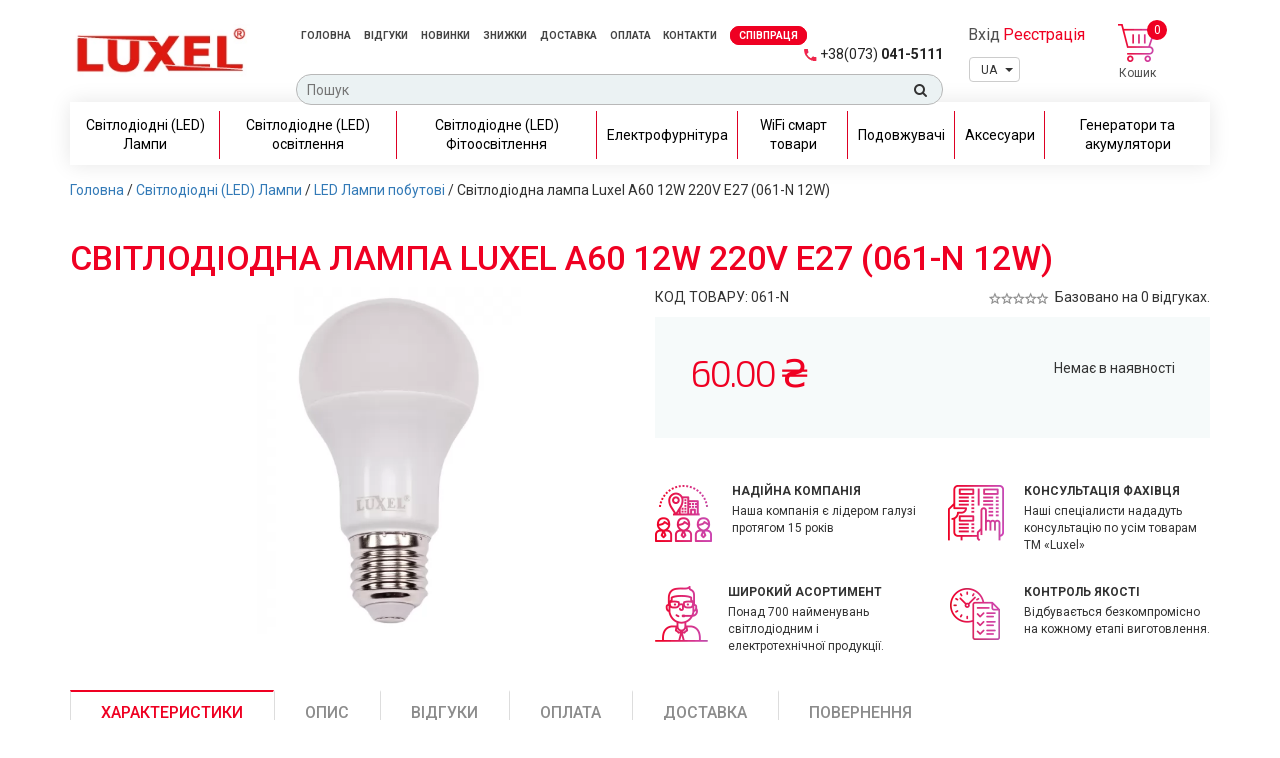

--- FILE ---
content_type: text/html; charset=utf-8
request_url: https://luxel.ua/svetodiodnie--led--lampi/led_lampy/061n_a65_12w__22
body_size: 16611
content:
<!DOCTYPE html>
<html dir="ltr" lang="uk">

<head>

    <base href="https://luxel.ua/" />
    <meta name="viewport" content="width=device-width, initial-scale=1">
    <meta http-equiv='Content-Type' content='text/html; charset=utf-8' />

    <!-- Google Tag Manager -->
<script>
    window.dataLayer = window.dataLayer || [];
    window.dataLayer.push({
        'gtm.start': new Date().getTime(),
        event: 'gtm.js'
    });

    // Отложенная загрузка GTM через 7 секунд
    setTimeout(function() {
        var f = document.getElementsByTagName('script')[0],
            j = document.createElement('script');
        j.async = true;
        j.src = 'https://www.googletagmanager.com/gtm.js?id=GTM-MK9CPHQ';
        f.parentNode.insertBefore(j, f);
    }, 7000);
</script>
    <!-- End Google Tag Manager -->
    
    <title>Світлодіодна лампа Luxel A60 12W 220V E27 (061-N 12W)  купити в Києві: характеристики, опис, відгуки, ціна в Україні | Luxel</title>
                <meta name="description" content="【Світлодіодна лампа Luxel A60 12W 220V E27 (061-N 12W) 】✅ купити в інтернет-магазині ⭐ Luxel ⭐ Опис, характеристики, відгуки ⚡ Оптові ціни ✅ Гарантія якості ✅ Доставка по Києву і всій Україні" />
                <meta name="keywords" content="Світлодіодна лампа Luxel A60 12W 220V E27 (061-N 12W) " />
                <link href="https://luxel.ua/image/data/img_katalog/fav_luxel2.png" rel="icon" />
    
            <link href="https://luxel.ua/svetodiodnie--led--lampi/led_lampy/061n_a65_12w__22" rel="canonical" />
                <!-- Facebook Pixel Code -->
    <script>
        ! function(f, b, e, v, n, t, s) {
            if (f.fbq) return;
            n = f.fbq = function() {
                n.callMethod ?
                    n.callMethod.apply(n, arguments) : n.queue.push(arguments)
            };
            if (!f._fbq) f._fbq = n;
            n.push = n;
            n.loaded = !0;
            n.version = '2.0';
            n.queue = [];
            t = b.createElement(e);
            t.async = !0;
            t.src = v;
            s = b.getElementsByTagName(e)[0];
            s.parentNode.insertBefore(t, s)
        }(window, document, 'script',
            'https://connect.facebook.net/en_US/fbevents.js');
        fbq('init', '1213215295486118');
        fbq('track', 'PageView');
    </script>
    <noscript>
        <img height="1" width="1"
            src="https://www.facebook.com/tr?id=1213215295486118&ev=PageView
&noscript=1" />
    </noscript>
    <!-- End Facebook Pixel Code -->




    <script>
        (function(i, s, o, g, r, a, m) {
            i['GoogleAnalyticsObject'] = r;
            i[r] = i[r] || function() {
                (i[r].q = i[r].q || []).push(arguments)
            }, i[r].l = 1 * new Date();
            a = s.createElement(o),
                m = s.getElementsByTagName(o)[0];
            a.async = 1;
            a.src = g;
            m.parentNode.insertBefore(a, m)
        })(window, document, 'script', '//www.google-analytics.com/analytics.js', 'ga');

        ga('create', 'UA-70237020-1', 'auto');
        ga('send', 'pageview');
    </script>


    <!-- =======================-== -->

    <link rel="shortcut icon" href="catalog/view/theme/luxer/img/favicon.png" type="image/png">
    <link href="https://fonts.googleapis.com/css?family=Roboto:300,300i,400,400i,500,500i,700,700i&amp;subset=cyrillic,cyrillic-ext,latin-ext" rel="stylesheet">
    <link href="https://fonts.googleapis.com/css?family=Exo+2:300,300i,400,400i,500,500i,700,700i&amp;subset=cyrillic" rel="stylesheet">
    <link rel="stylesheet" href="https://maxcdn.bootstrapcdn.com/bootstrap/3.3.6/css/bootstrap.min.css" integrity="sha384-1q8mTJOASx8j1Au+a5WDVnPi2lkFfwwEAa8hDDdjZlpLegxhjVME1fgjWPGmkzs7" crossorigin="anonymous">

    <script src="https://ajax.googleapis.com/ajax/libs/jquery/3.3.1/jquery.min.js"></script>
    <script src="https://code.jquery.com/jquery-migrate-1.2.1.js"></script>

    <!--  <script type="text/javascript">
    jQuery.fn.extend({
      live: function (event, callback) {
        if (this.selector) {
          jQuery(document).on(event, this.selector, callback);
        }
        return this;
      }
    });
  </script>-->

            <link rel="alternate" hreflang="uk" href="https://luxel.ua/svetodiodnie--led--lampi/led_lampy/061n_a65_12w__22">
            <link rel="alternate" hreflang="ru" href="https://luxel.ua/ru/svetodiodnie--led--lampi/led_lampy/061n_a65_12w__22">
    
    <script src="https://maxcdn.bootstrapcdn.com/bootstrap/3.3.7/js/bootstrap.min.js"></script>
    <link rel="stylesheet" type="text/css" href="catalog/view/theme/luxer/css/rotator.css?sdsrt" />
    <link rel="stylesheet" type="text/css" href="catalog/view/theme/luxer/css/font-awesome.css" />
    <link rel="stylesheet" type="text/css" href="catalog/view/theme/luxer/css//dist/css/swiper.min.css" />
    <script type="text/javascript" src="catalog/view/theme/luxer/css/dist/js/swiper.min.js"></script>
    <link rel="stylesheet" type="text/css" href="catalog/view/theme/luxer/css/newstyle.css?v=10.04.2024:2" />
    <!--    <script type="text/javascript" src="catalog/view/javascript/jquery/jquery-1.7.1.min.js"></script>-->
    <script type="text/javascript" src="catalog/view/javascript/jquery/ui/jquery-ui-1.8.16.custom.min.js"></script>
    <script type="text/javascript" src="catalog/view/javascript/common.js?v3.1"></script>
    <script type="text/javascript" src="catalog/view/theme/luxer/js/jquery.glide.js"></script>
    <script type="text/javascript" src="catalog/view/javascript/jquery/ionrange/js/ion-rangeSlider/ion.rangeSlider.js"></script>
    <link rel="stylesheet" type="text/css" href="catalog/view/theme/default/stylesheet/popupcart_extended.css" media="screen" />
    <link rel="stylesheet" type="text/css" href="catalog/view/javascript/jquery/colorbox/colorbox.css" media="screen" />
    <link rel="stylesheet" type="text/css" href="catalog/view/javascript/jquery/ionrange/css/ion.rangeSlider.css" media="screen" />
    <link rel="stylesheet" type="text/css" href="catalog/view/javascript/jquery/ionrange/css/ion.rangeSlider.skinModern.css" media="screen" />
    <script type="text/javascript" src="catalog/view/javascript/simple.js?v=3.8.3"></script>
    <script type="text/javascript" src="catalog/view/javascript/simplecheckout.js?v=3.8.4"></script>

    <style>
        @media screen and (min-width: 1024px) {
            html[lang='ru'] .phone .number {
                font-size: 11px;
                line-height: 24px;
            }

            html[lang='ru'] .phone .number img {
                height: 11px;
            }
        }

        @media screen and (max-width: 767px) {
            .navigation .level0 .level-top span {
                justify-content: start;
                text-indent: 20px;
            }

            .btn-by:hover {
                color: #fff !important;
            }
        }
    </style>
    <script>
        function getCookie(name) {
            let matches = document.cookie.match(new RegExp(
                "(?:^|; )" + name.replace(/([\.$?*|{}\(\)\[\]\\\/\+^])/g, '\\$1') + "=([^;]*)"
            ));
            return matches ? decodeURIComponent(matches[1]) : undefined;
        }

        function setCookie(name, value, options = {}) {

            options = {
                path: '/',

                ...options
            };

            if (options.expires instanceof Date) {
                options.expires = options.expires.toUTCString();
            }

            let updatedCookie = encodeURIComponent(name) + "=" + encodeURIComponent(value);

            for (let optionKey in options) {
                updatedCookie += "; " + optionKey;
                let optionValue = options[optionKey];
                if (optionValue !== true) {
                    updatedCookie += "=" + optionValue;
                }
            }

            document.cookie = updatedCookie;
        }
    </script>

    <script type="application/ld+json">{"@context":"https:\/\/schema.org","@graph":[{"@context":"https:\/\/schema.org","@type":"BreadcrumbList","itemListElement":[{"@type":"ListItem","position":1,"name":"Головна","item":"https:\/\/luxel.ua\/"},{"@type":"ListItem","position":2,"name":"Світлодіодні (LED) Лампи","item":"https:\/\/luxel.ua\/svetodiodnie--led--lampi"},{"@type":"ListItem","position":3,"name":"LED Лампи побутові","item":"https:\/\/luxel.ua\/svetodiodnie--led--lampi\/led_lampy"},{"@type":"ListItem","position":4,"name":"Світлодіодна лампа Luxel A60 12W 220V E27 (061-N 12W) "}]},{"@context":"https:\/\/schema.org","@type":"Product","name":"Світлодіодна лампа Luxel A60 12W 220V E27 (061-N 12W) ","brand":"Luxel","description":"Світлодіодна лампа Luxel A60 12W 220V E27 (061-N 12W)","url":"https:\/\/luxel.ua\/svetodiodnie--led--lampi\/led_lampy\/061n_a65_12w__22","image":"https:\/\/luxel.ua\/image\/data\/Foto\/Foto_ot_Dimi\/Led_produkcija\/led_Standart\/061-N_IMG_2047.jpg","offers":[{"@type":"Offer","availability":"https:\/\/schema.org\/InStock","price":60,"priceCurrency":"UAH"}]}]}</script>    <script>window.dataLayer = window.dataLayer || [];dataLayer.push({ ecommerce: null });dataLayer.push({"event":"view_item","ecommerce":{"items":[{"item_name":"Світлодіодна лампа Luxel A60 12W 220V E27 (061-N 12W) ","item_id":"417","price":"60.0000","item_brand":"Luxel","quantity":1,"item_category":"Світлодіодні (LED) Лампи","item_category2":"LED Лампи побутові"}]},"items":[{"id":"417","google_business_vertical":"retail"}],"value":60});</script></head>
<body>
    <!-- Google Tag Manager (noscript) -->
    <noscript><iframe src="https://www.googletagmanager.com/ns.html?id=GTM-MK9CPHQ"
            height="0" width="0" style="display:none;visibility:hidden"></iframe></noscript>
    <!-- End Google Tag Manager (noscript) -->

        
    <div id="page" data-min-sum-to-free-shipping="2000">
        <div id="overflow">
            <div id="header" class="container">
                <div class="top-bar">
                                                    <div class="logo header__left ">
                                <a href="https://luxel.ua/"><img class=" b-lazy " src="[data-uri]"  data-src="https://luxel.ua/image/data/logo/luxel-2021.webp" title="Luxel" alt="Luxel" /></a>
                            </div>
                                                <div class="top-head header__center ">
                            <a class="navigation-open" href="javascript:void(0);"><span>Продукція</span> <i class="fa fa-angle-down"></i></a>
                            <div class="nav header__links">
                                <div class="ui-dialog">
                                    <ul id="top-menu">
                                        <li><a href="/">Головна</a></li>
                                        <!--                            <li><a href="/about/">--><!--</a></li>-->
                                        <!--<li><a href="/shop-catalog/">Каталог</a></li>-->
                                        <li><a href="/testimonial">Відгуки</a></li>
                                        <li><a href="/novinki">Новинки</a></li>
                                        <li><a href="/specials">Знижки</a></li>
                                        <li><a href="/dostavka">Доставка</a></li>
                                        <li><a href="/oplata">Оплата </a></li>
                                        <li><a href="/contacts">Контакти</a></li>
                                        <li class="B2B"><a href="/b2b">Спiвпраця</a></li>

                                    </ul>

                                </div>

                            </div>
                            	
	
	
    <style>
        .lang {
            display: inline-block;
            padding: 1px 5px;
            font-size: 12px;
            text-transform: uppercase;
        }
        #language {
            position: relative;
            top: 0px;
            left: 12px;
        }
@media screen and (max-width: 767px) {
    #language {
        position: absolute;
        top: 27px;
        left: unset;
        right: 149px;
        z-index: 1000;
    }
    .lang {
        display: inline-block;
        padding: 0 5px;
        font-size: 14px;
    }
}  
    </style>
         <div id="language-selector" class="">
      <div id="language">        <div class="dropdown">
          <button class="btn btn-default dropdown-toggle"
                  type="button" id="dropdownMenu1"
                  data-toggle="dropdown" aria-haspopup="true"
                  aria-expanded="true">
            <span class="lang">ua</span>
            <!--        <img src="image/flags/--><!--.png" alt="--><!--">-->
            <span class="caret"></span>
          </button>
          <ul class="dropdown-menu" aria-labelledby="dropdownMenu1">
			                  <a href="https://luxel.ua/svetodiodnie--led--lampi/led_lampy/061n_a65_12w__22" data-value="ua" class="language-item-link">
                  <li class="">
                    <span class="lang">ua</span>
                    <!--            <img src="image/flags/--><!--" alt="--><!--" title="--><!--"  />-->
                  </li>
                </a>
			                  <a href="https://luxel.ua/ru/svetodiodnie--led--lampi/led_lampy/061n_a65_12w__22" data-value="ru" class="language-item-link">
                  <li class="">
                    <span class="lang">ru</span>
                    <!--            <img src="image/flags/--><!--" alt="--><!--" title="--><!--"  />-->
                  </li>
                </a>
			            </ul>
        </div>

        <input type="hidden" name="language_code" value="" />
        <input type="hidden" name="redirect" value="https://luxel.ua/svetodiodnie--led--lampi/led_lampy/061n_a65_12w__22" />
      </div>
    </div>
    

  <style>
    #top-menu {
      display: inline-block;
    }

    @media screen and (min-width: 1024px) {
      .nav li.B2B a {
        padding: 3px 8px;
      }
      .headerAccount,
      .minicart-wrapper {
        width: 43%;
      }
    }
    
    #language-selector {
      display: block;
      position: absolute;
      right: -40px;
      top: 33px;
    }
    #language-selector .btn-default {
      padding: 1px 6px;
    }
    #language-selector  .open>.dropdown-menu {
      display: block;
      max-width: 42px !important;
      min-width: 42px;
    }
    #language-selector  .dropdown.open li {
      max-width: 20px;
      padding: 0 0 0 6px;
    }
    @media screen and (max-width: 567px) {
          #language-selector {
      display: block;
      position: absolute;
      right: 0px;
    top: -50px;
    }
    #language-selector .btn-default {
      padding: 5px 6px;
    }
    #language-selector  .open>.dropdown-menu {
      display: block;
      max-width: 42px !important;
      min-width: 42px;
    }
    #language-selector  .dropdown.open li {
          padding: 5px 9px;
    }
    #language img{
      width: 22px;
    height: 18px;
    }
    }
  </style>
                            <style>
                                .simplecheckout-cart tbody td.quantity {
                                    width: 90px;
                                }
                            </style>
                            <div class="dropdown-container phone">
                                <ul class="number">
                                    <li class="link1"><i class="icon-telephone">
                                            <img class=" b-lazy " src="[data-uri]"  data-src="/image/data/slide/phone.webp">
                                        </i><a href="tel:+380730415111"><span>+38(073)&nbsp;</span>041-5111</a>
                                    </li>
                                </ul>
                            </div>
                            <div class="search">
                                <div id="search">
                                    <input type="text" name="search" placeholder="Пошук" value="" class="search-input" />
                                    <div class="button-search"><i class="fa fa-search"></i></div>
                                </div>
                            </div>
                        </div>
                        <div class="registration header__right ">
                                                            <style>
                                    @media screen and (max-width: 767px) {
                                        #language {
                                            top: 2px !important;
                                            right: -1px !important;
                                        }
                                    }

                                    @media screen and (min-width: 1024px) {
                                        .login_registration {
                                            padding-top: 0;
                                            display: block;
                                        }

                                    }
                                </style>
                                <div class="login_registration">
                                    <a href="/login" class="login"><span>Вхiд</span></a>
                                    <a href="/registration" class="regist"><span>Реєстрація</span></a>
                                </div>
                                                        <div data-block="minicart" id="cart" class="minicart-wrapper">
                                <a class="action showcart" href="/checkout">
                            <img class=" b-lazy " src="[data-uri]"   data-src="/image/data/slide/caret-img.webp">
                            <span class="text">Кошик</span>
                            <span class="counter-number amount" id="cart-total" data-total="">0</span>
                        </a>
                            </div>
                            <a href="javascript:void(0);" class="fa fa-bars headerIcon openLinks"></a>
                        </div>
                    </div>
                    <div class="sw-megamenu">
                        <nav class="navigation" role="navigation">
                            <ul>
                                                                    <li class="ui-menu-item level0 fullwidth parent ">
                                        <div class="open-children-toggle"></div>
                                        <a href="https://luxel.ua/svetodiodnie--led--lampi" class="level-top">
                                            <span>Світлодіодні (LED) Лампи</span>
                                        </a>
                                                                                    <div class="level0 submenu">
                                                <div class="">
                                                    <div class="menu-top-block">
                                                        <div class="subGroup">
                                                            <ul class="subGroup-list">
                                                                                                                                                                                                            <li>
                                                                            <a href="https://luxel.ua/svetodiodnie--led--lampi/led_lampy">LED Лампи побутові</a>
                                                                        </li>
                                                                    
                                                                                                                                                                                                            <li>
                                                                            <a href="https://luxel.ua/svetodiodnie--led--lampi/led-lampi-srednej-moshhnosti">LED Лампи середньої потужності</a>
                                                                        </li>
                                                                    
                                                                                                                                                                                                            <li>
                                                                            <a href="https://luxel.ua/svetodiodnie--led--lampi/led-lampi-visokoj-moshhnosti">LED Лампи високої потужності</a>
                                                                        </li>
                                                                    
                                                                                                                                                                                                            <li>
                                                                            <a href="https://luxel.ua/svetodiodnie--led--lampi/filamentnie-lampi">LED філаментні лампи</a>
                                                                        </li>
                                                                    
                                                                                                                                                                                                            <li>
                                                                            <a href="https://luxel.ua/svetodiodnie--led--lampi/nizkovoltnie-lampi">LED Низьковольтні лампи</a>
                                                                        </li>
                                                                    
                                                                                                                                                                                                            <li>
                                                                            <a href="https://luxel.ua/svetodiodnie--led--lampi/led-t8">LED Лампи T8</a>
                                                                        </li>
                                                                    
                                                                                                                            </ul>
                                                        </div>

                                                    </div>
                                                </div>
                                            </div>
                                                                            </li>
                                                                    <li class="ui-menu-item level0 fullwidth parent ">
                                        <div class="open-children-toggle"></div>
                                        <a href="https://luxel.ua/svetodiodnoe--led--osveshhenie" class="level-top">
                                            <span>Світлодіодне (LED) освітлення</span>
                                        </a>
                                                                                    <div class="level0 submenu">
                                                <div class="">
                                                    <div class="menu-top-block">
                                                        <div class="subGroup">
                                                            <ul class="subGroup-list">
                                                                                                                                                                                                            <li>
                                                                            <div class="open-children-toggle"></div>
                                                                            <a href="https://luxel.ua/svetodiodnoe--led--osveshhenie/led_svetilniki">LED Світильники</a>
                                                                            <div class="subsubmenu">
                                                                                <ul>
                                                                                                                                                                            <li><a href="https://luxel.ua/svetodiodnoe--led--osveshhenie/led_svetilniki/potolochnye-svetilniki">LED стельові світильники</a></li>
                                                                                                                                                                            <li><a href="https://luxel.ua/svetodiodnoe--led--osveshhenie/led_svetilniki/nastennye-svetilniki">LED настінні світильники</a></li>
                                                                                                                                                                            <li><a href="https://luxel.ua/svetodiodnoe--led--osveshhenie/led_svetilniki/svetilniki-dlya-vannoj">LED світильники для ванної</a></li>
                                                                                                                                                                            <li><a href="https://luxel.ua/svetodiodnoe--led--osveshhenie/led_svetilniki/svetilniki-dlya-kuhni">LED світильники для кухні</a></li>
                                                                                                                                                                            <li><a href="https://luxel.ua/svetodiodnoe--led--osveshhenie/led_svetilniki/svetilniki-v-spalnyu">LED світильники в спальню</a></li>
                                                                                                                                                                            <li><a href="https://luxel.ua/svetodiodnoe--led--osveshhenie/led_svetilniki/svetilniki-dlya-prihozhej">LED світильники для передпокою</a></li>
                                                                                                                                                                            <li><a href="https://luxel.ua/svetodiodnoe--led--osveshhenie/led_svetilniki/svetilniki-dlya-gostinoj">LED світильники для вітальні</a></li>
                                                                                                                                                                            <li><a href="https://luxel.ua/svetodiodnoe--led--osveshhenie/led_svetilniki/svetilniki-dlya-lestnic">LED світильники для сходів</a></li>
                                                                                                                                                                            <li><a href="https://luxel.ua/svetodiodnoe--led--osveshhenie/led_svetilniki/svetilniki-dlya-natyazhnyh-potolkov">LED світильники для натяжних стель</a></li>
                                                                                                                                                                            <li><a href="https://luxel.ua/svetodiodnoe--led--osveshhenie/led_svetilniki/svetilniki-dlya-podvesnyh-potolkov">LED світильники для підвісних стель</a></li>
                                                                                                                                                                            <li><a href="https://luxel.ua/svetodiodnoe--led--osveshhenie/led_svetilniki/svetilniki-dlya-gipsokartonnyh-potolkov">LED світильники для гіпсокартонних стель</a></li>
                                                                                                                                                                    </ul>
                                                                            </div>
                                                                        </li>
                                                                    
                                                                                                                                                                                                            <li>
                                                                            <a href="https://luxel.ua/svetodiodnoe--led--osveshhenie/led-t5">LED Світильники T5</a>
                                                                        </li>
                                                                    
                                                                                                                                                                                                            <li>
                                                                            <a href="https://luxel.ua/svetodiodnoe--led--osveshhenie/led-linejnie-svetilniki">LED Лінійні світильники</a>
                                                                        </li>
                                                                    
                                                                                                                                                                                                            <li>
                                                                            <a href="https://luxel.ua/svetodiodnoe--led--osveshhenie/led-svetilniki-s-pultom-upravlenija">LED Світильники з пультом керування</a>
                                                                        </li>
                                                                    
                                                                                                                                                                                                            <li>
                                                                            <a href="https://luxel.ua/svetodiodnoe--led--osveshhenie/led-ulichnie-svetilniki">LED Вуличні світильники</a>
                                                                        </li>
                                                                    
                                                                                                                                                                                                            <li>
                                                                            <a href="https://luxel.ua/svetodiodnoe--led--osveshhenie/led_paneli">LED Панелі</a>
                                                                        </li>
                                                                    
                                                                                                                                                                                                            <li>
                                                                            <a href="https://luxel.ua/svetodiodnoe--led--osveshhenie/led_paneli_s_dekorom">LED Панелі з декором</a>
                                                                        </li>
                                                                    
                                                                                                                                                                                                            <li>
                                                                            <a href="https://luxel.ua/svetodiodnoe--led--osveshhenie/led-nastolnie-lampi">LED Настільні лампи</a>
                                                                        </li>
                                                                    
                                                                                                                                                                                                            <li>
                                                                            <a href="https://luxel.ua/svetodiodnoe--led--osveshhenie/led-avtonomnoe-osveshhenie">LED Автономне освітлення</a>
                                                                        </li>
                                                                    
                                                                                                                                                                                                            <li>
                                                                            <a href="https://luxel.ua/svetodiodnoe--led--osveshhenie/prozhektory">LED Прожектори</a>
                                                                        </li>
                                                                    
                                                                                                                                                                                                            <li>
                                                                            <a href="https://luxel.ua/svetodiodnoe--led--osveshhenie/led-fonari">LED ліхтарі</a>
                                                                        </li>
                                                                    
                                                                                                                                                                                                            <li>
                                                                            <a href="https://luxel.ua/svetodiodnoe--led--osveshhenie/akcentnoe-osveshhenie">Акцентне Освітлення</a>
                                                                        </li>
                                                                    
                                                                                                                                                                                                            <li>
                                                                            <a href="https://luxel.ua/svetodiodnoe--led--osveshhenie/tochechnoe-osveshhenie">Точкове освітлення</a>
                                                                        </li>
                                                                    
                                                                                                                                                                                                            <li>
                                                                            <a href="https://luxel.ua/svetodiodnoe--led--osveshhenie/sumerechnie-datchiki">Cутінкові датчики</a>
                                                                        </li>
                                                                    
                                                                                                                                                                                                            <li>
                                                                            <a href="https://luxel.ua/svetodiodnoe--led--osveshhenie/datchiki-dvizhenija">Датчики руху</a>
                                                                        </li>
                                                                    
                                                                                                                            </ul>
                                                        </div>

                                                    </div>
                                                </div>
                                            </div>
                                                                            </li>
                                                                    <li class="ui-menu-item level0 fullwidth parent ">
                                        <div class="open-children-toggle"></div>
                                        <a href="https://luxel.ua/svetodiodnoe--led--fitoosveshhenie" class="level-top">
                                            <span>Світлодіодне (LED) Фітоосвітлення</span>
                                        </a>
                                                                                    <div class="level0 submenu">
                                                <div class="">
                                                    <div class="menu-top-block">
                                                        <div class="subGroup">
                                                            <ul class="subGroup-list">
                                                                                                                                                                                                            <li>
                                                                            <a href="https://luxel.ua/svetodiodnoe--led--fitoosveshhenie/led-fitolampi">LED Фітолампи</a>
                                                                        </li>
                                                                    
                                                                                                                                                                                                            <li>
                                                                            <a href="https://luxel.ua/svetodiodnoe--led--fitoosveshhenie/led-fitosvetilniki">LED Фітосвітильники</a>
                                                                        </li>
                                                                    
                                                                                                                            </ul>
                                                        </div>

                                                    </div>
                                                </div>
                                            </div>
                                                                            </li>
                                                                    <li class="ui-menu-item level0 fullwidth parent ">
                                        <div class="open-children-toggle"></div>
                                        <a href="https://luxel.ua/elektrofurnitura" class="level-top">
                                            <span>Електрофурнітура</span>
                                        </a>
                                                                                    <div class="level0 submenu">
                                                <div class="">
                                                    <div class="menu-top-block">
                                                        <div class="subGroup">
                                                            <ul class="subGroup-list">
                                                                                                                                                                                                            <li>
                                                                            <div class="open-children-toggle"></div>
                                                                            <a href="https://luxel.ua/elektrofurnitura/skritaja-ustanovka">Прихована установка</a>
                                                                            <div class="subsubmenu">
                                                                                <ul>
                                                                                                                                                                            <li><a href="https://luxel.ua/elektrofurnitura/skritaja-ustanovka/rozetki-skritoj-ustanovki-">Розетки</a></li>
                                                                                                                                                                            <li><a href="https://luxel.ua/elektrofurnitura/skritaja-ustanovka/vikljuchateli-skritoj-ustanovki">Вимикачі</a></li>
                                                                                                                                                                            <li><a href="https://luxel.ua/elektrofurnitura/skritaja-ustanovka/knopki-zvonka-skritaja-ustanovka">Кнопки дзвінка</a></li>
                                                                                                                                                                            <li><a href="https://luxel.ua/elektrofurnitura/skritaja-ustanovka/reguljatori-jarkosti-skritaja-ustanovka">Регулятори яскравості</a></li>
                                                                                                                                                                            <li><a href="https://luxel.ua/elektrofurnitura/skritaja-ustanovka/rozetki--telefonnie--kompjuternie--televizionnie--skritaja-ustanovka">Розетки (телефонні, комп'ютерні, телевізійні)</a></li>
                                                                                                                                                                            <li><a href="https://luxel.ua/elektrofurnitura/skritaja-ustanovka/ramki">Рамки</a></li>
                                                                                                                                                                            <li><a href="https://luxel.ua/elektrofurnitura/skritaja-ustanovka/ramki-stekljannie-serii-jazz">Рамки скляні серії jazz</a></li>
                                                                                                                                                                    </ul>
                                                                            </div>
                                                                        </li>
                                                                    
                                                                                                                                                                                                            <li>
                                                                            <div class="open-children-toggle"></div>
                                                                            <a href="https://luxel.ua/elektrofurnitura/otkritaja-ustanovka">Відкрите встановлення</a>
                                                                            <div class="subsubmenu">
                                                                                <ul>
                                                                                                                                                                            <li><a href="https://luxel.ua/elektrofurnitura/otkritaja-ustanovka/rozetki-otkritaja-ustanovka">Розетки</a></li>
                                                                                                                                                                            <li><a href="https://luxel.ua/elektrofurnitura/otkritaja-ustanovka/vikljuchateli-otkritaja-ustanovka">Вимикачі</a></li>
                                                                                                                                                                            <li><a href="https://luxel.ua/elektrofurnitura/otkritaja-ustanovka/bloki--rozetka-vikljuchatel-otkritaja-ustanovka">Блоки (розетка + вимикач)</a></li>
                                                                                                                                                                            <li><a href="https://luxel.ua/elektrofurnitura/otkritaja-ustanovka/reguljatori-jarkosti-otkritaja-ustanovka">Регулятори яскравості</a></li>
                                                                                                                                                                            <li><a href="https://luxel.ua/elektrofurnitura/otkritaja-ustanovka/rozetki--telefonnie--televizionnie-otkritaja-ustanovka">Розетки (телефонні, телевізійні)</a></li>
                                                                                                                                                                    </ul>
                                                                            </div>
                                                                        </li>
                                                                    
                                                                                                                                                                                                            <li>
                                                                            <a href="https://luxel.ua/elektrofurnitura/pilevlagozashhitnaja-serija">Пиловологозахисна серія</a>
                                                                        </li>
                                                                    
                                                                                                                            </ul>
                                                        </div>

                                                    </div>
                                                </div>
                                            </div>
                                                                            </li>
                                                                    <li class="ui-menu-item level0 fullwidth parent ">
                                        <div class="open-children-toggle"></div>
                                        <a href="https://luxel.ua/-wifi-smart-tovari" class="level-top">
                                            <span>WiFi смарт товари</span>
                                        </a>
                                                                            </li>
                                                                    <li class="ui-menu-item level0 fullwidth parent ">
                                        <div class="open-children-toggle"></div>
                                        <a href="https://luxel.ua/udliniteli" class="level-top">
                                            <span>Подовжувачі</span>
                                        </a>
                                                                                    <div class="level0 submenu">
                                                <div class="">
                                                    <div class="menu-top-block">
                                                        <div class="subGroup">
                                                            <ul class="subGroup-list">
                                                                                                                                                                                                            <li>
                                                                            <a href="https://luxel.ua/udliniteli/udliniteli_bez_zazemleniya">Подовжувачі без заземлення</a>
                                                                        </li>
                                                                    
                                                                                                                                                                                                            <li>
                                                                            <a href="https://luxel.ua/udliniteli/udliniteli_s_zazemleniem">Подовжувачі із заземленням</a>
                                                                        </li>
                                                                    
                                                                                                                                                                                                            <li>
                                                                            <a href="https://luxel.ua/udliniteli/kolodki">Колодки</a>
                                                                        </li>
                                                                    
                                                                                                                                                                                                            <li>
                                                                            <a href="https://luxel.ua/udliniteli/setevoj_filtr">Мережеві фільтри</a>
                                                                        </li>
                                                                    
                                                                                                                                                                                                            <li>
                                                                            <a href="https://luxel.ua/udliniteli/udliniteli-s-usb">Подовжувачі з USB</a>
                                                                        </li>
                                                                    
                                                                                                                            </ul>
                                                        </div>

                                                    </div>
                                                </div>
                                            </div>
                                                                            </li>
                                                                    <li class="ui-menu-item level0 fullwidth parent ">
                                        <div class="open-children-toggle"></div>
                                        <a href="https://luxel.ua/aksessuari" class="level-top">
                                            <span>Аксесуари</span>
                                        </a>
                                                                                    <div class="level0 submenu">
                                                <div class="">
                                                    <div class="menu-top-block">
                                                        <div class="subGroup">
                                                            <ul class="subGroup-list">
                                                                                                                                                                                                            <li>
                                                                            <a href="https://luxel.ua/aksessuari/vilki">Вилки</a>
                                                                        </li>
                                                                    
                                                                                                                                                                                                            <li>
                                                                            <a href="https://luxel.ua/aksessuari/shtepsel">Штепселя</a>
                                                                        </li>
                                                                    
                                                                                                                                                                                                            <li>
                                                                            <a href="https://luxel.ua/aksessuari/kauchuk">Каучукові вилки та штепселя</a>
                                                                        </li>
                                                                    
                                                                                                                                                                                                            <li>
                                                                            <a href="https://luxel.ua/aksessuari/adapter">Трійники та перехідники</a>
                                                                        </li>
                                                                    
                                                                                                                                                                                                            <li>
                                                                            <a href="https://luxel.ua/aksessuari/bra">Вимикачі для бра</a>
                                                                        </li>
                                                                    
                                                                                                                            </ul>
                                                        </div>

                                                    </div>
                                                </div>
                                            </div>
                                                                            </li>
                                                                    <li class="ui-menu-item level0 fullwidth parent ">
                                        <div class="open-children-toggle"></div>
                                        <a href="https://luxel.ua/generatori" class="level-top">
                                            <span>Генератори та акумулятори</span>
                                        </a>
                                                                            </li>
                                                            </ul>
                        </nav>
                    </div>
                                        
                                                    <script>
                                jQuery(document).ready(function($) {
                                    setTimeout(function() {
                                        $('#banner_free_shipping_popup').modal('show');
                                    }, 10000);

                                    $('#banner_free_shipping_popup').on('hide.bs.modal', function(e) {
                                        let date = new Date(Date.now() + 2505600e3);
                                        date = date.toUTCString();
                                        setCookie('banner_free_shipping', 1, {
                                            'path': '/',
                                            'domain': location.host,
                                            'expires': date,
                                            'secure': 1,
                                            'samesite': 'lax'
                                        });
                                    });
                                });
                            </script>
                            <div id="banner_free_shipping_popup" class="modal fade" tabindex="-1" role="dialog">
                                <div class="modal-dialog modal-sm" role="document">
                                    <div class="modal-content">
                                        <button type="button" class="close" data-dismiss="modal" aria-label="Close"><span aria-hidden="true">×</span></button>
                                        <div class="modal-body">
                                            <span id="banner_promo">Безкоштовна доставка на замовлення від  2000 грн</span>
                                        </div>
                                    </div>
                                </div>
                            </div>
                        

                        <style>
                            :root {
                                --banner_min_height: 380px;
                            }

                            #banner_free_shipping_popup .modal-sm {
                                width: 100%;
                                max-width: 560px;
                            }

                            #banner_free_shipping_popup .modal-content {
                                min-height: var(--banner_min_height);
                                /*background-color: #e84e64;*/
                                background: url('/catalog/view/theme/luxer/img/sh-bg.jpg') top left no-repeat;
                                padding: 0px;
                            }

                            #banner_free_shipping_popup .modal-body {
                                min-height: var(--banner_min_height);
                            }

                            #banner_promo {
                                display: block;
                                position: absolute;
                                bottom: 0;
                                left: 0;
                                width: calc(100% + 1px);
                                padding: 30px 60px;
                                font-size: 28px;
                                line-height: 40px;
                                color: #fff;
                                background-color: #ef0022;
                                text-align: center;
                                height: 150px;
                                border-top: 3px solid #fff;
                                border-bottom: 3px solid #fff;
                            }

                            #banner_free_shipping_popup button.close {
                                font-size: 30px;
                                color: #fff;
                                opacity: 1;
                                position: absolute;
                                top: 2px;
                                right: 8px;
                                z-index: 2;
                            }

                            #banner-header-bar {
                                display: none;
                            }

                            #banner-header-bar {
                                position: relative;
                                background-color: #e84e64;
                                color: #fff;
                                text-align: center;
                                font-size: 18px;
                                line-height: 28px;
                            }

                            .sum-success {
                                background-color: #61a524;
                            }

                            @media screen and (max-width: 767px) {
                                #banner-header-bar {
                                    margin-top: 54px;
                                }

                                #banner_free_shipping_popup .modal-sm {
                                    width: clamp(320px, 90%, 100%);
                                    margin: auto;
                                }

                                #banner_promo {
                                    padding: 30px 20px;
                                    font-size: 28px;
                                }

                                @media screen and (max-width: 375px) {
                                    #banner_promo {
                                        padding: 30px 20px;
                                        font-size: 24px;
                                    }
                                }
                            }
                        </style>


                        


                    
                </div>

                <script>
                    var simple_steps = 0;
                    var simple_googleapi = false;
                    $('.navigation-open').click(function() {
                        if ($('.sw-megamenu').hasClass('shows')) {
                            $('.sw-megamenu').removeClass('shows');
                        } else {
                            $('.sw-megamenu').addClass('shows');
                        }
                    });

                    $('.parent').click(function() {
                        if ($(this).find('.submenu').hasClass('shows')) {
                            $(this).find('.submenu').removeClass('shows');
                        } else {
                            $('.submenu').removeClass('shows');
                            $(this).find('.submenu').addClass('shows');
                        }
                    });

                    $('.parent .subGroup-list li').click(function() {
                        if ($(this).find('.subsubmenu').hasClass('showss')) {
                            event.cancelBubble = true;
                            $(this).find('.subsubmenu').delay(1000).removeClass('showss');
                        } else {
                            event.cancelBubble = true;
                            $('.subsubmenu').delay(1000).removeClass('showss');
                            $(this).find('.subsubmenu').delay(1000).addClass('showss');
                        }
                    });

                    //    }это для меню);
                    $('.openLinks').on('click', function() {
                        var selectorTrigger = $('.header__links');
                        var trigger = selectorTrigger.hasClass('active');
                        if (trigger === true) {
                            $(selectorTrigger[0]).removeClass('active');
                        } else if (trigger === false) {
                            $(selectorTrigger[0]).addClass('active');
                        }
                    });
                </script><style>
    .owl-carousel .owl-item img.new-lbl {
        position: absolute !important;
        width: auto;
    }
</style>
<div class="container">
    <div class="bread-crumbs" id="breadcrumbs" data-cat_id="60">
        <div class="ins">
                            <a href="https://luxel.ua/">Головна</a> /                                 <a href="https://luxel.ua/svetodiodnie--led--lampi">Світлодіодні (LED) Лампи</a> /                                 <a href="https://luxel.ua/svetodiodnie--led--lampi/led_lampy">LED Лампи побутові</a> /                                 Світлодіодна лампа Luxel A60 12W 220V E27 (061-N 12W)                         </div>
    </div>
</div>
<script type="text/javascript" src="catalog/view/javascript/jquery.flexslider.js"></script>
<script type="text/javascript" src="catalog/view/javascript/cloud-zoom.js?v=2"></script>
<div class="in-content single-product">
    <div class="container">
        <h1 class="heading_titleh1">Світлодіодна лампа Luxel A60 12W 220V E27 (061-N 12W) </h1>
        <div class="row">
            <div class="col-lg-6 col-md-6 col-sm-12 col-xs-12">

                 
                <div class="right-content product-inf o">


                                            <div class="img-container large-image" style="position: relative;">                            <a href="https://luxel.ua/image/cache/data/Foto/Foto_ot_Dimi/Led_produkcija/led_Standart/061-N_IMG_2047-800x589.webp" title="Світлодіодна лампа Luxel A60 12W 220V E27 (061-N 12W) " class="colorbox cloud-zoom" id="zoom1">
                                <img src="[data-uri]" data-src="https://luxel.ua/image/cache/data/Foto/Foto_ot_Dimi/Led_produkcija/led_Standart/061-N_IMG_2047-800x589.webp" title="Світлодіодна лампа Luxel A60 12W 220V E27 (061-N 12W) " alt="Світлодіодна лампа Luxel A60 12W 220V E27 (061-N 12W) " id="image" class="img-responsive b-lazy" /></a>
                        </div>
                    
                                    </div>
            </div>
            <div class="col-lg-6 col-md-6 col-sm-12 col-xs-12">
                <div class="info-container">
                    <div class="code_prod">
                        <p>КОД ТОВАРУ: 061-N</p>
                    </div>

                    <div class="prod-rating">
                        <p><span>Базовано на 0 відгуках.</span></p>
                        <img class=" b-lazy " src="[data-uri]" data-src="catalog/view/theme/default/image/stars-0.webp" alt="Базовано на 0 відгуках." />
                    </div>

                    <div class="count_wrap">



                                                    <div class="price">
                                                                    <div class="price__value">60.00<span> ₴</span></div>
                                                            </div>
                                                            <div class="buttons">

                                    <p>Немає в наявностi</p>
                                </div>
                                                        <!-- END BUTTONS -->



                    </div>


                </div>
                <div class="feture">

                    <div class="row">
                        <div class="col-lg-6 col-md-6 col-sm-12 col-xs-12">
                            <div class="mobfl">
                                <img class=" b-lazy " src="[data-uri]" data-src="/image/data/slide/installation.webp">
                                <div class="we_can">
                                    <div class="we_can-title">НАДІЙНА КОМПАНІЯ</div>
                                    <p>Наша компанія є лідером галузі протягом 15 років</p>
                                </div>
                            </div>
                        </div>
                        <div class="col-lg-6 col-md-6 col-sm-12 col-xs-12">
                            <div class="mobfl">
                                <img class=" b-lazy " src="[data-uri]" data-src="/image/data/slide/guarantee.webp">
                                <div class="we_can">
                                    <div class="we_can-title">КОНСУЛЬТАЦІЯ ФАХІВЦЯ</div>
                                    <p>Нашi спецiалисти нададуть консультацiю по усiм товарам ТМ «Luxel»</p>
                                </div>
                            </div>
                        </div>

                        <div class="col-lg-6 col-md-6 col-sm-12 col-xs-12">
                            <div class="mobfl">
                                <img class=" b-lazy " src="[data-uri]" data-src="/image/data/slide/consultant.webp">
                                <div class="we_can">
                                    <div class="we_can-title">ШИРОКИЙ АСОРТИМЕНТ</div>
                                    <p>Понад 700 найменувань світлодіодним і електротехнічної продукції.</p>
                                </div>
                            </div>
                        </div>

                        <div class="col-lg-6 col-md-6 col-sm-12 col-xs-12">
                            <div class="mobfl">
                                <img class=" b-lazy " src="[data-uri]" data-src="/image/data/slide/quality.webp">
                                <div class="we_can">
                                    <div class="we_can-title">КОНТРОЛЬ ЯКОСТІ</div>
                                    <p>Відбувається безкомпромісно на кожному етапі виготовлення.</p>
                                </div>
                            </div>
                        </div>
                    </div>
                </div>
            </div>
            <div class="col-lg-12 col-md-12 col-sm-12 col-xs-12">
                <div id="exTab2" class="tab_container">
                    <ul class="nav nav-tabs">
                        <li class="active"><a href="#3" data-toggle="tab">Характеристики</a>
                        </li>
                        <li>
                            <a href="#1" data-toggle="tab">Опис</a>
                        </li>
                        <li>
                            <a href="#5" data-toggle="tab">Відгуки </a>
                        </li>
                        <li>
                            <a href="#6" data-toggle="tab">Оплата</a>
                        </li>
                        <li>
                            <a href="#4" data-toggle="tab">Доставка</a>
                        </li>
                        <li>
                            <a href="#2" data-toggle="tab">Повернення </a>
                        </li>

                    </ul>

                    <div class="tab-content ">
                        <div class="tab-pane" id="1">
                            <!--<h3>Опис</h3>-->
                            <p><font style="vertical-align: inherit;"><font style="vertical-align: inherit;">Світлодіоди є найперспективнішими джерелами світла. </font><font style="vertical-align: inherit;">Основними перевагами даних джерел світла є довгий термін служби та дуже низьке енергоспоживання, так, наприклад, у порівнянні зі звичайною лампою розжарювання світлодіодні лампи служать у середньому в 50 разів довше і споживають у 10 разів менше електроенергії. </font><font style="vertical-align: inherit;">При цьому світлодіодні лампи практично не схильні до механічного впливу – за міцної конструкції і дозволяють отримати будь-який колір світлового потоку.</font></font></p>

<p><font style="vertical-align: inherit;"><font style="vertical-align: inherit;">Якісно - технічні характеристики та переваги</font></font></p>

<ul>
	<li><font style="vertical-align: inherit;"><font style="vertical-align: inherit;">Ефективні та надійні SMD діоди EPISTAR (Тайвань)</font></font></li>
	<li><font style="vertical-align: inherit;"><font style="vertical-align: inherit;">Швидкий запуск</font></font></li>
	<li><font style="vertical-align: inherit;"><font style="vertical-align: inherit;">Енергоефективність понад 90 Lm/W</font></font></li>
	<li><font style="vertical-align: inherit;"><font style="vertical-align: inherit;">Коефіцієнт кольору більше 80 Ra</font></font></li>
	<li><font style="vertical-align: inherit;"><font style="vertical-align: inherit;">Відсутність пульсації світлового потоку (мерехтіння)</font></font></li>
	<li><font style="vertical-align: inherit;"><font style="vertical-align: inherit;">Практично у всіх виробах використовується спеціальний матований пластик, завдяки якому досягається рівномірний розподіл світла. </font><font style="vertical-align: inherit;">Також підвищується міцність виробу до зовнішньої дії</font></font></li>
	<li><font style="vertical-align: inherit;"><font style="vertical-align: inherit;">У виробах використовується високоякісний термопласт для тепловідведення</font></font></li>
	<li><font style="vertical-align: inherit;"><font style="vertical-align: inherit;">Ресурс 40000 годин</font></font></li>
	<li><font style="vertical-align: inherit;"><font style="vertical-align: inherit;">Оптимальне співвідношення ціни та якості</font></font></li>
</ul>
                        </div>
                        <div class="tab-pane" id="2">
                            <!--<h3>Повернення</h3>-->
                                <div class="vozvrat-text ua">
        <p>На всі товари інтернет-магазину «Luxel» поширюється дія закону України «Про захист прав споживачів».</p>
        <ul>
            <li>товар несправний або має суттєві недоліки з вини виробника/постачальника;</li>
            <li>товар належної якості, але не підійшов покупцю, при цьому не використовувався та збережено оригінальне пакування.</li>
        </ul>
        <p>У разі виявлення браку проводиться експертиза в сервісному центрі на основі фото або відео товару. Якщо недоліки підтверджені, товар можна повернути або отримати безплатний ремонт.</p>
        <p>Повернення або обмін можливі протягом 14 днів при збереженні товарного вигляду, упаковки та комплектації. Якщо аналогічного товару немає, покупець може вибрати інший, повернути гроші або дочекатися нового надходження.</p>
    </div>
                            </div>
                        <div class="tab-pane active" id="3">

                                                            <table class="refactor">
                                    <tr>
                                        <!--<td colspan="2" style="text-align: center; padding-bottom: 10px;"><strong id="character">Характеристика: </strong></td>-->
                                    </tr>

                                                                                                                        <tr>
                                                <td>Колір</td>
                                                <td>Білий</td>
                                            </tr>

                                                                                    <tr>
                                                <td>Розмір (мм)</td>
                                                <td>⌀60 Довжина 120</td>
                                            </tr>

                                                                                    <tr>
                                                <td>Тип колби</td>
                                                <td>А60</td>
                                            </tr>

                                                                                    <tr>
                                                <td>Час запуску</td>
                                                <td>Миттєвий старт (&lt;0,3 сек)</td>
                                            </tr>

                                                                                    <tr>
                                                <td>кольорова температура</td>
                                                <td>4000К</td>
                                            </tr>

                                                                                    <tr>
                                                <td>Напруга в мережі</td>
                                                <td>175/260V</td>
                                            </tr>

                                                                                    <tr>
                                                <td>Тип</td>
                                                <td>Світлодіодні лампи</td>
                                            </tr>

                                                                                    <tr>
                                                <td>Цоколь</td>
                                                <td>Е-27</td>
                                            </tr>

                                                                                    <tr>
                                                <td>Частота тока</td>
                                                <td>50/60 Гц</td>
                                            </tr>

                                                                                    <tr>
                                                <td>Клас енергоспоживання</td>
                                                <td>А</td>
                                            </tr>

                                                                                    <tr>
                                                <td>Потужність</td>
                                                <td>12W</td>
                                            </tr>

                                                                                    <tr>
                                                <td>Світловий потік</td>
                                                <td>1160 Lm</td>
                                            </tr>

                                                                                    <tr>
                                                <td>Умови експлуатації</td>
                                                <td>від - 30 ° С до +40 ° С</td>
                                            </tr>

                                                                                    <tr>
                                                <td>Строк служби</td>
                                                <td>40000 годин</td>
                                            </tr>

                                                                                    <tr>
                                                <td>Гарантійний термін</td>
                                                <td>2 роки</td>
                                            </tr>

                                                                                    <tr>
                                                <td>Кількість циклів вмикання до передчасного виходу лампи з ладу</td>
                                                <td>40 000</td>
                                            </tr>

                                                                                                                <td>КОД ТОВАРУ: </td>
                                    <td>061-N</td>
                                </table>

                                                    </div>
                        <div class="tab-pane" id="6">
                            <!--<h3>Оплата</h3>-->
                            <p style="font-size: 14px;"><strong>Замовлення можна сплатити двома способами:&nbsp;</strong><br />
<br />
-<strong>&nbsp;</strong>післяплатою на новій пошті при отриманні;<br />
<br />
- карткою онлайн за реквізитами IBAN на розрахунковий рахунок ФОП:<br />
<br />
<strong>Реквізити</strong><br />
Назва отримувача:<br />
ФОП Штефан Н. М.<br />
Код отримувача/ЄДРПОУ: 3202206168<br />
Рахунок у форматі відповідно до стандарту IBAN: UA523220010000026009370020288<br />
Назва Банку: АТ "УНІВЕРСАЛ БАНК"<br />
Призначення платежу: Плата за товар</p>

<p style="font-size: 13px;">&nbsp;</p>

<p>&nbsp;</p>
                        </div>
                        <div class="tab-pane" id="4">
                            <!--<h3>Доставка</h3>-->
                            <p><strong>Адресна Доставка Новою Поштою по всій Україні</strong></p>

<p><font style="vertical-align: inherit;"><font style="vertical-align: inherit;">За допомогою доставки "Новою поштою" ви можете отримати товар навіть у найвіддаленіших куточках нашої батьківщини.&nbsp;</font></font></p>

<p>В середньому доставка займає 1-3 дні.</p>

<p>Вартість доставки "Новою поштою":&nbsp;</p>

<p>- у відділення "Нової пошти"&nbsp; - від 80 грн&nbsp;</p>

<p>- доставка за адресою кур’єром "Нової пошти" по всій Україні - від 100 грн</p>

<p>​<strong>При замовленні на суму від 2000 грн, доставка безкоштовна</strong></p>
                        </div>
                        <div class="tab-pane" id="5">
                            <!--<h3>Отзывы</h3>-->
                            <div id="tab-review" class="tab-content">
                                <div id="review"></div>
                                <div id="review-title">Написати відгук</div>
                                <b>Ваше Ім’я:</b><br />
                                <input type="text" name="name" value="" />
                                <br />
                                <br />
                                <b>Ваш відгук:</b>
                                <textarea name="text" cols="40" rows="8" style="width: 98%;"></textarea>
                                <span style="font-size: 11px;"><span style="color:red">Примітка:</span>HTML теги не дозволені! Використовуйте звичайний текст.</span><br />
                                <br />
                                <b>Рейтинг</b> <span>Погано</span>&nbsp;
                                <input type="radio" name="rating" value="1" />
                                &nbsp;
                                <input type="radio" name="rating" value="2" />
                                &nbsp;
                                <input type="radio" name="rating" value="3" />
                                &nbsp;
                                <input type="radio" name="rating" value="4" />
                                &nbsp;
                                <input type="radio" name="rating" value="5" />
                                &nbsp;<span>Добре</span><br />
                                <br />
                                <b>Введіть код, вказаний на зображенні:</b><br />
                                <input type="text" name="captcha" value="" />
                                <br />
                                <img src="index.php?route=product/product/captcha" alt="" id="captcha" /><br />
                                <br />
                                <div class="buttons">
                                    <div class="right"><a id="button-review" class="button">Продовжити</a></div>
                                </div>
                            </div>
                        </div>
                    </div>
                </div>

                
                <script src="/catalog/view/javascript/owl/owl.carousel.min.js"></script>
<style>
  @import "/catalog/view/javascript/owl/assets/owl.carousel.min.css";
  @import "/catalog/view/javascript/owl/assets/owl.theme.default.min.css";

  .aside-block .box-heading {
    margin-top: 60px;
  }

  .slide_prod_descr {
    height: 158px;
    display: flex;
    flex-flow: column;
    justify-content: space-between;
  }

  .slide_prod_descr .prod_price .h2price {
    font-size: 24px;
    letter-spacing: -2px;
  }

  .box-products.non-carousel {
    display: flex;
    flex-flow: row;
    justify-content: flex-start;
  }

  .aside-block img.new-lbl {
    position: absolute;
    left: 0;
    width: auto !important;
  }

  .box-products-item {
    margin-right: 20px;
    max-width: 200px;
    display: flex;
    flex-flow: column;
    justify-content: flex-end;
  }

  .box-products.non-carousel img {
    width: 100%;
  }

  .prod_name h4 {
    text-transform: capitalize;
    letter-spacing: 0 !important;
    text-align: center;
    color: #555;
  }

  .owl-stage {
    display: flex;
    flex-flow: row wrap;
  }

  @media screen and (max-width: 767px) {
    .box-products-item {
      margin-right: 0px;
      max-width: 90vw;
      display: flex;
      flex-flow: column;
      justify-content: space-between;
    }

    .prod_name h4 {
      text-transform: uppercase;
      color: #555;
      font-size: 18px !important;
    }

    .slide_prod_descr .prod_price .h2price {
      font-size: 32px;
      letter-spacing: -2px;
      text-align: center;
    }

    .gred-slide {
      height: max-content;
    }
  }
</style>
  <style>
    .non-carousel .prod-rating {
      width: 100%;
    }

    .non-carousel .prod-rating p {
      width: 100%;
      float: none !important;
    }

    @media screen and (min-width: 992px) {
      #viewed-products.non-carousel {
        display: flex;
        flex-flow: row nowrap;
        justify-content: flex-start;
      }

      .non-carousel .box-products-item {
        margin-right: 20px;
        max-width: 200px;
      }

      .non-carousel .hov-wrapper img {
        display: block;
        position: relative;
        margin: auto;
        max-width: 100%;
      }
    }
  </style>

<script>
  jQuery(document).ready(function($) {

    function getCookie(name) {
      let matches = document.cookie.match(new RegExp(
        "(?:^|; )" + name.replace(/([\.$?*|{}\(\)\[\]\\\/\+^])/g, '\\$1') + "=([^;]*)"
      ));
      return matches ? decodeURIComponent(matches[1]) : undefined;
    }

    function setCookie(name, value, options = {}) {

      options = {
        path: '/',
        // при необходимости добавьте другие значения по умолчанию
        ...options
      };

      if (options.expires instanceof Date) {
        options.expires = options.expires.toUTCString();
      }

      let updatedCookie = encodeURIComponent(name) + "=" + encodeURIComponent(value);

      for (let optionKey in options) {
        updatedCookie += "; " + optionKey;
        let optionValue = options[optionKey];
        if (optionValue !== true) {
          updatedCookie += "=" + optionValue;
        }
      }

      document.cookie = updatedCookie;
    }

    var cookieViewed = getCookie('viewed');

    console.clear();
    console.log(`viewed product_ids: ${cookieViewed}`);
    var localViewed = window.localStorage.getItem('viewed');
    if (cookieViewed) {
      localViewed = cookieViewed;
      window.localStorage.setItem('viewed', localViewed);
    }

    if (!cookieViewed && localViewed) {
      let date = new Date(Date.now() + 2505600e3);
      setCookie('viewed', localViewed, {
        'path': '/',
        'domain': location.host,
        'expires': date,
        'secure': 1,
        'samesite': 'lax'
      });
    }

    
  });
</script>



<aside id="bestseller-products" class="box aside-block" >
    <div class="box-heading">
        <div class="box-heading-title">Популярні</div>
    </div>
    <div class="loader">
        <div class="sp-4a" data-colors="1" data-size="50,9,8" data-speed="1,0" data-template="1"></div>
    </div>
    <div id="bestsellers"></div>
</aside>


<style>
    .loader {
        border-radius: 0.25rem;
        border: 0px solid #dfdfeb;
        min-height: 150px;
        cursor: pointer;
        display: grid;
        grid-template-columns: none;
        justify-items: center;
        align-items: center;
    }
    .loader > div {
        margin: auto;
    }
    .sp-4a {
        width: 50px;
        height: 50px;
        border-radius: 50%;
        padding: 1px;
        background: conic-gradient(#0000 10%,#ef0022) content-box;
        -webkit-mask: repeating-conic-gradient(#0000 0deg,#000 1deg 20deg,#0000 21deg 36deg), radial-gradient(farthest-side,#0000 calc(100% - 9px),#000 calc(100% - 8px));
        -webkit-mask-composite: destination-in;
        mask-composite: intersect;
        animation: ss4 1s infinite steps(10);
    }
    @keyframes ss4 {
        100% {
            transform: rotate(1turn);
        }
    }

</style>

<script>
    jQuery(document).ready(function($){
        var cat_id = $('#breadcrumbs').attr('data-cat_id');
        var limit = $('#bestseller-products').attr('data-limit');
        setTimeout(function (cat_id) {
            if (cat_id) {
                $.ajax({
                    url: 'index.php?route=module/bestseller_product/getProducts',
                    type: 'post',
                    data: {'category_id': cat_id},
                    dataType: 'html',
                    success: function (response) {
                        $('.loader').remove();
                        $('#bestsellers').html(response);
                    }
                });
            }
        },2000, cat_id);

    });
</script>
            </div>

        </div>
    </div>
</div>

<script>
    jQuery(document).ready(function($) {

        $('.colorbox.cloud-zoom').on('click', function(e) {
            e.preventDefault();
        })
    });
</script>

<script type="text/javascript">
    /*<span class="plus">+</span>
<input type="text" name="quantity" class="qtt" value="1">
<span class="minus">-</span>                             */
    $(".plus").on('click', function() {
        var t = $(".qtt").val() * 1;
        $(".qtt").val(t + 1);
    });
    $(".minus").on('click', function() {
        var t = $(".qtt").val() * 1;
        if (t >= 2) $(".qtt").val(t - 1);
    });

    $(".submenu").bind('mouseenter', this, function(event) {
        event.stopPropagation();
    })
    $(".submenu").bind('mousemove', this, function(event) {
        event.stopPropagation();
    })

    $('#button-cart').bind('click', function() {
        let quantity = $(".qtt").val();

        $.ajax({
            url: 'index.php?route=checkout/cart/add',
            type: 'post',
            data: 'product_id=417&quantity=' + quantity,
            dataType: 'json',
            success: function(json) {
                $('.success, .warning, .attention, information, .error').remove();

                if (json['error']) {

                }

                if (json['success']) {
                    $('.success').fadeIn('slow');


                    $('#modal-message-text').text(json['msg']);

                    $('#cart-total').attr('data-total', json['total_sum']);

                    $.ajax({
                        url: 'index.php?route=product/product/ecommerce_item',
                        type: 'get',
                        data: 'product_id=417&quantity=' + quantity,
                        dataType: 'json',
                        success: function (item) {
                            window.dataLayer = window.dataLayer || [];
                            dataLayer.push({ ecommerce: null });
                            dataLayer.push({
                                'event': 'add_to_cart',
                                'ecommerce': {
                                    'items': [item]
                                },
                                'value': item.price,
                                'items': [{
                                    'id': item.item_id,
                                    'google_business_vertical': 'retail'
                                }]
                            });
                        }
                    });


                    setTimeout(function() {
                        $('#cart_popup').modal('show');
                    }, 300);

                    $('#cart-total').html(json['total']);

                    $('html, body').animate({
                        scrollTop: 0
                    }, 'slow');
                }
            }
        });
    });
</script>
<script type="text/javascript">
    $('#review .pagination a').on('click', function() {
        $('#review').fadeOut('slow');

        $('#review').load(this.href);

        $('#review').fadeIn('slow');

        return false;
    });

    $('#review').load('index.php?route=product/product/review&product_id=417');

    jQuery(document).ready(function($) {
        setTimeout(function() {
            $.ajax({
                url: 'index.php?route=product/product/setProductViewed',
                type: 'post',
                data: {
                    'product_id': 417,
                },
                dataType: 'json',
                success: function(response) {
                    console.log(response);
                }
            });
        }, 1000);

    });

    $('#button-review').on('click', function() {
        $.ajax({
            url: 'index.php?route=product/product/write&product_id=417',
            type: 'post',
            dataType: 'json',
            data: 'name=' + encodeURIComponent($('input[name=\'name\']').val()) + '&text=' + encodeURIComponent($('textarea[name=\'text\']').val()) + '&rating=' + encodeURIComponent($('input[name=\'rating\']:checked').val() ? $('input[name=\'rating\']:checked').val() : '') + '&captcha=' + encodeURIComponent($('input[name=\'captcha\']').val()),
            beforeSend: function() {
                $('.success, .warning').remove();
                $('#button-review').attr('disabled', true);
                $('#review-title').after('<div class="attention"><img src="catalog/view/theme/default/image/loading.gif" alt="" /> Зачекайте, будь ласка!</div>');
            },
            complete: function() {
                $('#button-review').attr('disabled', false);
                $('.attention').remove();
            },
            success: function(data) {
                if (data['error']) {
                    $('#review-title').after('<div class="warning">' + data['error'] + '</div>');
                }

                if (data['success']) {
                    $('#review-title').after('<div class="success">' + data['success'] + '</div>');

                    $('input[name=\'name\']').val('');
                    $('textarea[name=\'text\']').val('');
                    $('input[name=\'rating\']:checked').attr('checked', '');
                    $('input[name=\'captcha\']').val('');
                }
            }
        });
    });
</script>
<script type="text/javascript">
    $('#tabs a').tabs();
</script>

		<div id="footer">
		  <div class="container">
		    <div class="row">
		      <div class="col-lg-3 col-md-3 col-sm-3 col-xs-6 mob-foot-link">
		        <div class="fast_link">
		          <div class="fast_link-title">Швидкі посилання</div>
		          <ul>
		            <li>
		              <a href="/about">Про компанію</a>
		            </li>
		            <li>
		              <a href="/register">Співпраця </a>
		            </li>
		            <li>
		              <a href="/login">Особистий кабінет</a>
		            </li>
		            <li>
		              <a href="/akc">Акції</a>
		            </li>
		            <li>
		              <a href="/news">Новини</a>
		            </li>
		            <li>
		              <a href="/contacts">Контакти</a>
		            </li>
		          </ul>
		        </div>
		      </div>
		      <div class="col-lg-3 col-md-3 col-sm-3 col-xs-6">
		        <div class="bottom-nav">
		          <div class="fast_link-title">Допомога</div>
		          <ul>
		            <li>
		              <a href="/dostavka">Доставка</a>
		            </li>
		            <li>
		              <a href="/oplata">Оплата </a>
		            </li>
		            <li>
		              <a href="/vozvrat">Умови повернення і гарантії</a>
		            </li>
		            <li>
		              <a href="/contacts">Задати питання експертам</a>
		            </li>
		            <li>
		              <a href="/skachat-katalog">Завантажити каталог</a>
		            </li>
		            <li>
		              <a href="/video-materiali">Вiдео файли</a>
		            </li>
		            <li>
		              <a href="/politika-konfidencialnosti">Політика конфіденційності</a>
		            </li>
		          </ul>
		        </div>
		      </div>
		      <div class="col-lg-3 col-md-3 col-sm-6 col-xs-6">
		        <div class="contacts">
		          <div class="fast_link-title">Контакти</div>
		          <ul>
		            <!--                                <li>--><!--</li>-->
		          </ul>
		          <ul>
		            <li>
		              <a href="tel:+380730415111">+38 (073) 041-51-11 Iнтернет магазин</a>
		            </li>
		            <li>
		              <a href="viber://chat?number=38073 0415111">+38 (073) 041-51-11 Viber</a>
		            </li>
		            <li>
		              <a href="tel:+380500415111">+38 (050) 041-51-11 Відділ дистрибуції</a>
		            </li>
		            <li>
		              <a href="tel:+380970145111">+38 (097) 014-51-11 Оптові продажі</a>
		            </li>
		          </ul>
		          <ul>
		            <li>
		              <a href="">odessa@luxel.ua</a>
		            </li>
		          </ul>
		        </div>
		      </div>
		      <div class="col-lg-3 col-md-3 col-sm-6 col-xs-6">
		        <div class="contact_us">
		          <div class="contact_us-title">Чи хочете ви отримувати </div>
		          <div class="contact_us-subtitle">найкращi знижки i пропозиції?</div>
		          <input type="text" name="subscriber_email" id="subscriber_email" placeholder="Ваша пошта" value="" class="mail-input" />
		          <span name="submit_newsletter" id="submit_newsletter" class="button subscribe" value="Subscribe" onclick="return MgkEmailValidation()">Підписатися на розсилку</span>
		          <p id="subscriber_content">Ми гарантуємо відсутність спаму! Тільки найактуальніші пропозиції, і не частіше 1 разу на тиждень</p>
		        </div>
		      </div>

		    </div>
		    <div class="row copy_soc">
		      <div class="col-lg-4 col-md-4 col-sm-4 col-xs-12">
		        <div class="copyright">
		          Luxel © 2026. УСІ ПРАВА ЗАХИЩЕНІ		        </div>
		      </div>
		      <div class="col-lg-4 col-md-4 col-sm-4 col-xs-12">

		        <div class="social">

		          <a href="https://t.me/luxel_bot" class="tgm-icon"><img class=" b-lazy " src="[data-uri]"  data-src="/image/data/slide/telegram.webp"></a>
		        </div>
		      </div>
		      <div class="col-lg-4 col-md-4 col-sm-4 col-xs-12">
		        <div class="paymant">
		          <img class=" b-lazy " src="[data-uri]"  data-src="/image/data/slide/visa.webp">
		          <img class=" b-lazy " src="[data-uri]"  data-src="/image/data/slide/master.webp">
		          <img class=" b-lazy " src="[data-uri]"  data-src="/image/data/slide/privat.webp">
		        </div>
		      </div>
		    </div>
		  </div>
		</div>
		</div>
		</div>


		<style>
		  #modal-message-text {
		    font-weight: bold;
		  }

		  #cart_popup h4 {
		    font-size: 16px;
		    margin: 0;
		    text-align: center;
		  }

		  .btn-red {
		    background-color: #ef0022;
		    color: #fff !important;
		    text-decoration: none;
		    font-weight: bold !important;
		    float: left;
		  }

		  .btn-red-border {
		    background-color: transparent;
		    color: #ef0022;
		    font-weight: bold;
		    border: 2px solid #ef0022;
		    float: right;
		  }

		  @media screen and (min-width: 1024px) {
		    .modal-dialog {
		      top: 25%;
		    }

		  }

		  @media screen and (min-width: 768px) {
		    .modal-sm {
		      width: 400px;
		    }
		  }

		  @media screen and (max-width: 767px) {
		    .modal-dialog {
		      top: 25%;
		    }

		    .btn-red,
		    .btn-red-border {
		      width: 100% !important;
		      margin-bottom: 20px !important;
		    }

		    .btn-red-border {
		      margin-bottom: 0;
		    }
		  }
		</style>




				<div id="cart_popup" class="modal fade" tabindex="-1" role="dialog">
		  <div class="modal-dialog modal-sm" role="document">
		    <div class="modal-content">
		      <div class="modal-header">
		        <button type="button" class="close" data-dismiss="modal" aria-label="Close"><span aria-hidden="true">&times;</span></button>
		        <div class="modal-header-title">Товар додано до кошика!</div>
		      </div>
		      <div class="modal-body">
		        <p id="modal-message-text"></p>
		      </div>
		      <div class="modal-footer">
		        <a href="/checkout" class="btn btn-red">
		          Оформити зараз		        </a>
		        <button type="button" class="btn btn-red-border" data-dismiss="modal">
		          Додати та продовжити		        </button>
		      </div>
		    </div>
		  </div>
		</div>


		<script language="javascript">
		  function MgkEmailValidation(mail) {
		    subscribemail = document.getElementById("subscriber_email").value;
		    var emailRegEx = /^[A-Z0-9._%+-]+@[A-Z0-9.-]+\.[A-Z]{2,4}$/i;
		    if (subscribemail != '') {

		      if (subscribemail.search(emailRegEx) != -1) {


		        email = document.getElementById("subscriber_email").value;
		        var xmlhttp;
		        if (window.XMLHttpRequest) {
		          xmlhttp = new XMLHttpRequest();
		        } else {
		          xmlhttp = new ActiveXObject("Microsoft.XMLHTTP");
		        }

		        xmlhttp.onreadystatechange = function() {
		          if (xmlhttp.readyState == 4 && xmlhttp.status == 200) {
		            document.getElementById("subscriber_content").innerHTML = xmlhttp.responseText;
		          }
		        }
		        xmlhttp.open("GET", "index.php?route=module/newslettersubscription/addsubscriberemail&email=" + email, true);
		        xmlhttp.send();
		        return (true);
		      }
		      document.getElementById("subscriber_content").innerHTML = "<p style='color:#a94442'>Please enter an email address.</p>";
		      return (false);
		    }
		    document.getElementById("subscriber_content").innerHTML = "<p style='color:#a94442'>This is a required field.</p>";
		    return false;
		  }
		</script>
		<script type="text/javascript">
		  (function(d, w, s) {
		    var widgetHash = 'tatC3GO3cn2E4OnRHIz1',
		      bch = d.createElement(s);
		    bch.type = 'text/javascript';
		    bch.async = true;
		    bch.src = '//widgets.binotel.com/chat/widgets/' + widgetHash + '.js';
		    var sn = d.getElementsByTagName(s)[0];
		    sn.parentNode.insertBefore(bch, sn);
		  })(document, window, 'script');
		</script>
		<script>
		  function checkOr() {
		    $.ajax({
		      url: '/sess.php',
		      success: function(data) {}
		    });
		  }
		  setInterval(checkOr, 1600000);
		  checkOr();
		</script>


		<script src="https://cdnjs.cloudflare.com/ajax/libs/blazy/1.8.2/blazy.min.js"></script>
		<script>
		  // Инициализация Blazy
		  var bLazy = new Blazy({
		    selector: '.b-lazy',
		    successClass: 'loaded',
		    offset: 100
		  });

		  document.querySelectorAll('.swiper-button-next, .swiper-button-prev').forEach(btn => {
		    btn.addEventListener('click', function() {
		      setTimeout(() => {
		        bLazy.revalidate();
		      }, 300);
		    });
		  });


		  var glideInstance = $('.slider').glide({}).data('api_glide');

		  if (glideInstance && typeof glideInstance.on === 'function') {
		    glideInstance.on('afterTransition', function() {
		      bLazy.revalidate();
		    });
		  } else {

		    setInterval(() => {
		      bLazy.revalidate();
		    }, 1500);
		  }

		  // Повторная инициализация после загрузки страницы
		  window.addEventListener('load', function() {
		    bLazy.revalidate();
		  });
		</script>

  <div id="popupcart_extended">   
  <div class="head">Корзина покупок <img onclick="$('#popupcart_extended').popup('hide')" class="close b-lazy " src="[data-uri]"   data-src="catalog/view/theme/default/image/remove-small.webp" /></div>
        <div class="empty">Ваш кошик порожній</div>
    </div>
<script type="text/javascript">
function replace_button(){
}
</script> 
		</body>

		</html>

--- FILE ---
content_type: text/html; charset=utf-8
request_url: https://luxel.ua/index.php?route=product/product/setProductViewed
body_size: -79
content:
"New view item was added"

--- FILE ---
content_type: text/html; charset=utf-8
request_url: https://luxel.ua/index.php?route=module/bestseller_product/getProducts
body_size: 2205
content:


    <style>
        .non-carousel {
            display: flex;
            flex-flow: row;
            justify-content: flex-start;
            margin-bottom: 30px;
        }
        .non-carousel .gred-slide {
            margin-bottom: 0;
        }
        .non-carousel .slide_prod_descr {
            height: auto;
        }
        .bestsellers-wrap {
            position:relative;
            width: 100%;
            max-height: 480px;
        }
        #bestsellers .sticker {
            display: block;
            width: 117px;
            position: absolute;
            top: 0;
            left: 0;
            z-index: 2;
        }
        #bestsellers .sticker span {
            display: block;
            text-align: center;
            font: bold 12px/24px 'Roboto', sans-serif;
            color: #fff;
            position: absolute;
            top: 0;
            left: 7px;
        }
        #bestsellers  .prod-rating {
            width: 100%;}
        #bestsellers .prod-rating img {width: auto !important;}
       #bestsellers  .prod-rating p {
            width: 100%;
            float: none !important;
        }

        #bestsellers .owl-carousel .owl-nav button.owl-next,
        #bestsellers .owl-carousel .owl-nav button.owl-prev {
            position:absolute;
            top: 36%;
            font-size: 70px;
            color: #ef0022;
            transition: all 0.3s;
            line-height: 48px;
            padding: 0px 10px;
        }
        #bestsellers .owl-carousel .owl-nav span {

            line-height: 48px;
            display: block;
            position: relative;
            top: -6px;
        }
        #bestsellers .owl-theme .owl-nav [class*=owl-]:hover {
            color: #fff;
            background-color: #ef0022;
        }
       #bestsellers  .owl-carousel .owl-nav button.owl-prev{left: -30px;}
        #bestsellers .owl-carousel .owl-nav button.owl-next {right: -30px;}


        @media screen and (max-width: 767px) {
            .aside-block {
                max-width: 80vw;
                margin:auto;
            }
            #bestseller-products {
                margin-bottom: 60px;
            }
        }

         #bestsellers  .prod-rating {
            width: 100%;
        }

         #bestsellers  .prod-rating p {
            width: 100%;
            float: none !important;
        }

        @media screen and (min-width: 992px) {
            #bestsellers {
                display: flex;
                flex-flow: row nowrap;
                justify-content: flex-start;
            }

            .box-products-item {
                margin-right: 20px;
                max-width: 200px;
            }

            .hov-wrapper img {
                display: block;
                position: relative;
                margin: auto;
                max-width: 100%;
            }
        }
    </style>


    <script>
        (function ($) {
                        var carousel = $('#bestsellers .bestsellers-wrap').removeClass('non-carousel');
            $(carousel).addClass('owl-carousel owl-theme').owlCarousel({
                loop:true,
                autoplay:false,
                autoplayTimeout:5000,
                autoplaySpeed: 600,
                autoplayHoverPause:true,
                margin:10,
                dots: false,
                nav:true,
                responsive:{
                    0:{
                        items:1
                    },
                    600:{
                        items:3
                    },
                    1000:{
                        items:5
                    }
                }
            })
                    })(jQuery);
    </script>

    <div class="bestsellers-wrap non-carousel" data-bench="">
                    <div class="box-products-item gred-slide action">
                <a href="https://luxel.ua/svetodiodnie--led--lampi/led_lampy/svetodiodnaja-lampa-luxel-a60-5w-usb-6500k--063-usb-">
                                            <div class="box-product-img hov-wrapper">
   <!--                         <span class="sticker">
                                <img class=" b-lazy " src="[data-uri]"   data-src="" alt="bestseller">
                                <span></span>
                            </span>-->
                            <img class=" b-lazy " src="[data-uri]"   data-src="https://luxel.ua/image/cache/data/Foto/Foto_ot_Dimi/Led_produkcija/led_Standart/063_USB-370x370.webp" alt="Светодиодная лампа Luxel A60 5W USB 6500K (063-USB)"/>
                            <div class="hov"></div>

                                                            <button type="button" class="btn-by"
                                   onclick="addToCart('1768');">Купити</button>
                                                        </div>
                                        <div class="slide_prod_descr">
                        <div class="prod_name">
                            <div><span class="prod_name-link">Светодиодная лампа Luxel A60 5W USB 6500K (063-USB)</span></div>
                        </div>
                                                    <div class="prod_price">
                                                                    <div class="h2price">70.00<span> ₴</span></div>
                                                            </div>
                                            </div>
                </a>
            </div>
                    <div class="box-products-item gred-slide action">
                <a href="https://luxel.ua/svetodiodnie--led--lampi/led_lampy/-svetodiodnaja-lampa-luxel-mr16-10w-220v-gu5-3-eco-014-ne--10w-">
                                            <div class="box-product-img hov-wrapper">
   <!--                         <span class="sticker">
                                <img class=" b-lazy " src="[data-uri]"   data-src="" alt="bestseller">
                                <span></span>
                            </span>-->
                            <img class=" b-lazy " src="[data-uri]"   data-src="https://luxel.ua/image/cache/data/Foto/Foto_ot_Dimi/Led_produkcija/eco/012-NE_IMG_2066-370x370.webp" alt=" Светодиодная лампа Luxel MR16 10W 220V GU5,3(ECO 014-NE  10W)"/>
                            <div class="hov"></div>

                                                            <button type="button" class="btn-by"
                                   onclick="addToCart('1278');">Купити</button>
                                                        </div>
                                        <div class="slide_prod_descr">
                        <div class="prod_name">
                            <div><span class="prod_name-link"> Светодиодная лампа Luxel MR16 10W 220V GU5,3(ECO 014-NE  10W)</span></div>
                        </div>
                                                    <div class="prod_price">
                                                                    <div class="h2price">48.00<span> ₴</span></div>
                                                            </div>
                                            </div>
                </a>
            </div>
                    <div class="box-products-item gred-slide action">
                <a href="https://luxel.ua/svetodiodnie--led--lampi/led_lampy/svetodiodnaja-lampa-luxel-a60-10w-e27-4000k-s-datchikom-dvizhenija-sveta--060-nms-10w-">
                                            <div class="box-product-img hov-wrapper">
   <!--                         <span class="sticker">
                                <img class=" b-lazy " src="[data-uri]"   data-src="" alt="bestseller">
                                <span></span>
                            </span>-->
                            <img class=" b-lazy " src="[data-uri]"   data-src="https://luxel.ua/image/cache/data/Foto/Foto_ot_Dimi/Led_produkcija/led_Standart/061-N_IMG_2047-370x370.webp" alt="Светодиодная лампа Luxel A60 10W E27 4000K с датчиком движения/света (060-NMS 10W)"/>
                            <div class="hov"></div>

                                                            <button type="button" class="btn-by"
                                   onclick="addToCart('1541');">Купити</button>
                                                        </div>
                                        <div class="slide_prod_descr">
                        <div class="prod_name">
                            <div><span class="prod_name-link">Светодиодная лампа Luxel A60 10W E27 4000K с датчиком движения/света (060-NMS 10W)</span></div>
                        </div>
                                                    <div class="prod_price">
                                                                    <div class="h2price">190.00<span> ₴</span></div>
                                                            </div>
                                            </div>
                </a>
            </div>
                    <div class="box-products-item gred-slide action">
                <a href="https://luxel.ua/svetodiodnie--led--lampi/led-lampi-srednej-moshhnosti/svetodiodnaja-lampa-luxel-a110-35w-220v-e27--068-c-35w-">
                                            <div class="box-product-img hov-wrapper">
   <!--                         <span class="sticker">
                                <img class=" b-lazy " src="[data-uri]"   data-src="" alt="bestseller">
                                <span></span>
                            </span>-->
                            <img class=" b-lazy " src="[data-uri]"   data-src="https://luxel.ua/image/cache/data/Foto/Foto_ot_Dimi/Led_produkcija/066_067_068_srednii/067-C_IMG_2042-370x370.webp" alt="Светодиодная лампа Luxel A110 35W 220V E27 (068-C 35W)"/>
                            <div class="hov"></div>

                                                            <button type="button" class="btn-by"
                                   onclick="addToCart('994');">Купити</button>
                                                        </div>
                                        <div class="slide_prod_descr">
                        <div class="prod_name">
                            <div><span class="prod_name-link">Светодиодная лампа Luxel A110 35W 220V E27 (068-C 35W)</span></div>
                        </div>
                                                    <div class="prod_price">
                                                                    <div class="h2price">311.00<span> ₴</span></div>
                                                            </div>
                                            </div>
                </a>
            </div>
                    <div class="box-products-item gred-slide action">
                <a href="https://luxel.ua/svetodiodnie--led--lampi/led-lampi-srednej-moshhnosti/svetodiodnaja-lampa-luxel---066-c-20w-a80-20w--220v-e27-6500k-2200lm--27sht-sv----066-c-20w-">
                                            <div class="box-product-img hov-wrapper">
   <!--                         <span class="sticker">
                                <img class=" b-lazy " src="[data-uri]"   data-src="" alt="bestseller">
                                <span></span>
                            </span>-->
                            <img class=" b-lazy " src="[data-uri]"   data-src="https://luxel.ua/image/cache/data/Foto/Foto_ot_Dimi/Led_produkcija/066_067_068_srednii/066_C-370x370.webp" alt="Светодиодная лампа Luxel A80 20W 220V E27 (066-C 20W)"/>
                            <div class="hov"></div>

                                                            <button type="button" class="btn-by"
                                   onclick="addToCart('992');">Купити</button>
                                                        </div>
                                        <div class="slide_prod_descr">
                        <div class="prod_name">
                            <div><span class="prod_name-link">Светодиодная лампа Luxel A80 20W 220V E27 (066-C 20W)</span></div>
                        </div>
                                                    <div class="prod_price">
                                                                    <div class="h2price">138.00<span> ₴</span></div>
                                                            </div>
                                            </div>
                </a>
            </div>
                    <div class="box-products-item gred-slide action">
                <a href="https://luxel.ua/svetodiodnie--led--lampi/led_lampy/eco_064-ne__12w">
                                            <div class="box-product-img hov-wrapper">
   <!--                         <span class="sticker">
                                <img class=" b-lazy " src="[data-uri]"   data-src="" alt="bestseller">
                                <span></span>
                            </span>-->
                            <img class=" b-lazy " src="[data-uri]"   data-src="https://luxel.ua/image/cache/data/Foto/Foto_ot_Dimi/Led_produkcija/eco/065-NE_IMG_2050-370x370.webp" alt="Светодиодная лампа Luxel A60 12W 220V E27 (ECO 064-NE  12W)"/>
                            <div class="hov"></div>

                                                            <button type="button" class="btn-by"
                                   onclick="addToCart('956');">Купити</button>
                                                        </div>
                                        <div class="slide_prod_descr">
                        <div class="prod_name">
                            <div><span class="prod_name-link">Светодиодная лампа Luxel A60 12W 220V E27 (ECO 064-NE  12W)</span></div>
                        </div>
                                                    <div class="prod_price">
                                                                    <div class="h2price">43.00<span> ₴</span></div>
                                                            </div>
                                            </div>
                </a>
            </div>
                    <div class="box-products-item gred-slide action">
                <a href="https://luxel.ua/svetodiodnie--led--lampi/nizkovoltnie-lampi/svetodiodnaja-nizkovoltnaja--lampa-luxel-a60-10w-24-48v-e27-4000k--060-n48-">
                                            <div class="box-product-img hov-wrapper">
   <!--                         <span class="sticker">
                                <img class=" b-lazy " src="[data-uri]"   data-src="" alt="bestseller">
                                <span></span>
                            </span>-->
                            <img class=" b-lazy " src="[data-uri]"   data-src="https://luxel.ua/image/cache/data/Foto/Foto_ot_Dimi/Led_produkcija/led_Standart/061-N_IMG_2047-370x370.webp" alt="Светодиодная низковольтная  лампа Luxel A60 10W 24-48V E27 4000К (060-N48)"/>
                            <div class="hov"></div>

                                                            <button type="button" class="btn-by"
                                   onclick="addToCart('1568');">Купити</button>
                                                        </div>
                                        <div class="slide_prod_descr">
                        <div class="prod_name">
                            <div><span class="prod_name-link">Светодиодная низковольтная  лампа Luxel A60 10W 24-48V E27 4000К (060-N48)</span></div>
                        </div>
                                                    <div class="prod_price">
                                                                    <div class="h2price">98.00<span> ₴</span></div>
                                                            </div>
                                            </div>
                </a>
            </div>
                    <div class="box-products-item gred-slide action">
                <a href="https://luxel.ua/svetodiodnie--led--lampi/led_lampy/svetodiodnaja-lampa-luxel-a60-12w-e27-4000k-s-datchikom-dvizhenija-sveta--061-nms-12w-">
                                            <div class="box-product-img hov-wrapper">
   <!--                         <span class="sticker">
                                <img class=" b-lazy " src="[data-uri]"   data-src="" alt="bestseller">
                                <span></span>
                            </span>-->
                            <img class=" b-lazy " src="[data-uri]"   data-src="https://luxel.ua/image/cache/data/Foto/Foto_ot_Dimi/Led_produkcija/led_Standart/061-N_IMG_2047-370x370.webp" alt="Светодиодная лампа Luxel A60 12W E27 4000K с датчиком движения/света (061-NMS 12W)"/>
                            <div class="hov"></div>

                                                            <button type="button" class="btn-by"
                                   onclick="addToCart('1648');">Купити</button>
                                                        </div>
                                        <div class="slide_prod_descr">
                        <div class="prod_name">
                            <div><span class="prod_name-link">Светодиодная лампа Luxel A60 12W E27 4000K с датчиком движения/света (061-NMS 12W)</span></div>
                        </div>
                                                    <div class="prod_price">
                                                                    <div class="h2price">201.00<span> ₴</span></div>
                                                            </div>
                                            </div>
                </a>
            </div>
                    <div class="box-products-item gred-slide action">
                <a href="https://luxel.ua/svetodiodnie--led--lampi/led-lampi-srednej-moshhnosti/svetodiodnaja-lampa-luxel-a95-25w-220v-e27--067-c-25w-">
                                            <div class="box-product-img hov-wrapper">
   <!--                         <span class="sticker">
                                <img class=" b-lazy " src="[data-uri]"   data-src="" alt="bestseller">
                                <span></span>
                            </span>-->
                            <img class=" b-lazy " src="[data-uri]"   data-src="https://luxel.ua/image/cache/data/Foto/Foto_ot_Dimi/Led_produkcija/066_067_068_srednii/067-C_IMG_2042-370x370.webp" alt="Светодиодная лампа Luxel A95 25W 220V E27 (067-C 25W)"/>
                            <div class="hov"></div>

                                                            <button type="button" class="btn-by"
                                   onclick="addToCart('993');">Купити</button>
                                                        </div>
                                        <div class="slide_prod_descr">
                        <div class="prod_name">
                            <div><span class="prod_name-link">Светодиодная лампа Luxel A95 25W 220V E27 (067-C 25W)</span></div>
                        </div>
                                                    <div class="prod_price">
                                                                    <div class="h2price">204.00<span> ₴</span></div>
                                                            </div>
                                            </div>
                </a>
            </div>
                    <div class="box-products-item gred-slide action">
                <a href="https://luxel.ua/svetodiodnie--led--lampi/led_lampy/eco-060-ne-10w">
                                            <div class="box-product-img hov-wrapper">
   <!--                         <span class="sticker">
                                <img class=" b-lazy " src="[data-uri]"   data-src="" alt="bestseller">
                                <span></span>
                            </span>-->
                            <img class=" b-lazy " src="[data-uri]"   data-src="https://luxel.ua/image/cache/data/Foto/Foto_ot_Dimi/Led_produkcija/eco/060-NE_IMG_2046-370x370.webp" alt="Светодиодная лампа Luxel A60 10W 220V E27 (ECO 060-NE 10W)"/>
                            <div class="hov"></div>

                                                            <button type="button" class="btn-by"
                                   onclick="addToCart('593');">Купити</button>
                                                        </div>
                                        <div class="slide_prod_descr">
                        <div class="prod_name">
                            <div><span class="prod_name-link">Светодиодная лампа Luxel A60 10W 220V E27 (ECO 060-NE 10W)</span></div>
                        </div>
                                                    <div class="prod_price">
                                                                    <div class="h2price">35.00<span> ₴</span></div>
                                                            </div>
                                            </div>
                </a>
            </div>
                    <div class="box-products-item gred-slide action">
                <a href="https://luxel.ua/svetodiodnie--led--lampi/led_lampy/svetodiodnaja-lampa-luxel-g9-220v-10w-4000k--g9-10n-">
                                            <div class="box-product-img hov-wrapper">
   <!--                         <span class="sticker">
                                <img class=" b-lazy " src="[data-uri]"   data-src="" alt="bestseller">
                                <span></span>
                            </span>-->
                            <img class=" b-lazy " src="[data-uri]"   data-src="https://luxel.ua/image/cache/data/Foto/Foto_ot_Dimi/Led_produkcija/G4_G9/G9_10-370x370.png" alt="Светодиодная лампа Luxel G9 220V 10W 4000K (G9-10N)"/>
                            <div class="hov"></div>

                                                            <button type="button" class="btn-by"
                                   onclick="addToCart('1689');">Купити</button>
                                                        </div>
                                        <div class="slide_prod_descr">
                        <div class="prod_name">
                            <div><span class="prod_name-link">Светодиодная лампа Luxel G9 220V 10W 4000K (G9-10N)</span></div>
                        </div>
                                                    <div class="prod_price">
                                                                    <div class="h2price">98.00<span> ₴</span></div>
                                                            </div>
                                            </div>
                </a>
            </div>
                    <div class="box-products-item gred-slide action">
                <a href="https://luxel.ua/svetodiodnie--led--lampi/led_lampy/eco_065-ne_15w">
                                            <div class="box-product-img hov-wrapper">
   <!--                         <span class="sticker">
                                <img class=" b-lazy " src="[data-uri]"   data-src="" alt="bestseller">
                                <span></span>
                            </span>-->
                            <img class=" b-lazy " src="[data-uri]"   data-src="https://luxel.ua/image/cache/data/Foto/Foto_ot_Dimi/Led_produkcija/eco/065-NE_IMG_2050-370x370.webp" alt="Светодиодная лампа Luxel A60 15W 220V E27 (LED-065-NE 15W)"/>
                            <div class="hov"></div>

                                                            <button type="button" class="btn-by"
                                   onclick="addToCart('957');">Купити</button>
                                                        </div>
                                        <div class="slide_prod_descr">
                        <div class="prod_name">
                            <div><span class="prod_name-link">Светодиодная лампа Luxel A60 15W 220V E27 (LED-065-NE 15W)</span></div>
                        </div>
                                                    <div class="prod_price">
                                                                    <div class="h2price">55.00<span> ₴</span></div>
                                                            </div>
                                            </div>
                </a>
            </div>
                    <div class="box-products-item gred-slide action">
                <a href="https://luxel.ua/svetodiodnie--led--lampi/led_lampy/svetodiodnaja-lampa-luxel-g45-6w-e27-nabor-5-shtuk--eco-057-mp-6w-">
                                            <div class="box-product-img hov-wrapper">
   <!--                         <span class="sticker">
                                <img class=" b-lazy " src="[data-uri]"   data-src="" alt="bestseller">
                                <span></span>
                            </span>-->
                            <img class=" b-lazy " src="[data-uri]"   data-src="https://luxel.ua/image/cache/data/Foto/Foto_ot_Dimi/Led_produkcija/multipak/057NE_MP-370x370.webp" alt="Светодиодная лампа Luxel G45 6W E27 набор 5 штук (ECO 057-MP 6W)"/>
                            <div class="hov"></div>

                                                            <button type="button" class="btn-by"
                                   onclick="addToCart('1654');">Купити</button>
                                                        </div>
                                        <div class="slide_prod_descr">
                        <div class="prod_name">
                            <div><span class="prod_name-link">Светодиодная лампа Luxel G45 6W E27 набор 5 штук (ECO 057-MP 6W)</span></div>
                        </div>
                                                    <div class="prod_price">
                                                                    <div class="h2price">130.00<span> ₴</span></div>
                                                            </div>
                                            </div>
                </a>
            </div>
                    <div class="box-products-item gred-slide action">
                <a href="https://luxel.ua/svetodiodnie--led--lampi/led_lampy/eco_012-ne__6w">
                                            <div class="box-product-img hov-wrapper">
   <!--                         <span class="sticker">
                                <img class=" b-lazy " src="[data-uri]"   data-src="" alt="bestseller">
                                <span></span>
                            </span>-->
                            <img class=" b-lazy " src="[data-uri]"   data-src="https://luxel.ua/image/cache/data/Foto/Foto_ot_Dimi/Led_produkcija/eco/012-NE_IMG_2066-370x370.webp" alt=" Светодиодная лампа Luxel MR16 6W 220V GU5,3(ECO 012-NE  6W)"/>
                            <div class="hov"></div>

                                                            <button type="button" class="btn-by"
                                   onclick="addToCart('950');">Купити</button>
                                                        </div>
                                        <div class="slide_prod_descr">
                        <div class="prod_name">
                            <div><span class="prod_name-link"> Светодиодная лампа Luxel MR16 6W 220V GU5,3(ECO 012-NE  6W)</span></div>
                        </div>
                                                    <div class="prod_price">
                                                                    <div class="h2price">37.00<span> ₴</span></div>
                                                            </div>
                                            </div>
                </a>
            </div>
                    <div class="box-products-item gred-slide action">
                <a href="https://luxel.ua/svetodiodnie--led--lampi/led_lampy/svetodiodnaja-lampa-luxel-g45-10w-220v-e27-eco-058-ne--10w-">
                                            <div class="box-product-img hov-wrapper">
   <!--                         <span class="sticker">
                                <img class=" b-lazy " src="[data-uri]"   data-src="" alt="bestseller">
                                <span></span>
                            </span>-->
                            <img class=" b-lazy " src="[data-uri]"   data-src="https://luxel.ua/image/cache/data/Foto/Foto_ot_Dimi/Led_produkcija/eco/058_NE-370x370.webp" alt="Светодиодная лампа Luxel G45 10W 220V E27(ECO 058-NE  10W)"/>
                            <div class="hov"></div>

                                                            <button type="button" class="btn-by"
                                   onclick="addToCart('1182');">Купити</button>
                                                        </div>
                                        <div class="slide_prod_descr">
                        <div class="prod_name">
                            <div><span class="prod_name-link">Светодиодная лампа Luxel G45 10W 220V E27(ECO 058-NE  10W)</span></div>
                        </div>
                                                    <div class="prod_price">
                                                                    <div class="h2price">40.00<span> ₴</span></div>
                                                            </div>
                                            </div>
                </a>
            </div>
            </div>




--- FILE ---
content_type: text/css
request_url: https://luxel.ua/catalog/view/theme/luxer/css/rotator.css?sdsrt
body_size: 1589
content:
/*
 | ------------------------------------------
 | Glide styles
 | ------------------------------------------
 | Here are slider styles
 | 
*/

.slider {
	position: relative;
	width: 100%;
  height: 100%px;
	/*max-height: 500px;*/
	/*overflow: hidden;*/
}
	
	.slides {
		height: 100%;
		padding-left:0px;
		/* Simple clear fix */
		overflow: hidden;
		
		/**	
		 * Prevent blinking issue
		 * Not tested. Experimental.
		 */
		-webkit-backface-visibility: hidden;
		-webkit-transform-style: preserve-3d;

		/**
		 * Here is CSS transitions 
		 * responsible for slider animation in modern broswers
		 */
		-webkit-transition: all 500ms cubic-bezier(0.165, 0.840, 0.440, 1.000); 
		   -moz-transition: all 500ms cubic-bezier(0.165, 0.840, 0.440, 1.000); 
			-ms-transition: all 500ms cubic-bezier(0.165, 0.840, 0.440, 1.000); 
			 -o-transition: all 500ms cubic-bezier(0.165, 0.840, 0.440, 1.000); 
				transition: all 500ms cubic-bezier(0.165, 0.840, 0.440, 1.000);
	}
	
		.slide {
			height: 100%;
			float: left;
			clear: none;
      cursor: pointer;
			list-style: none;
		}


	.slider-arrows {
	display:none;
	}

		.slider-arrow {
			position: absolute;
			display: block;
			margin-bottom: -20px;
			padding: 20px;
		}

			.slider-arrow--right { bottom: 50%; right: 30px; }
			.slider-arrow--left { bottom: 50%; left: 30px; }


	.slider-nav {
		position: absolute;
		bottom: 30px;
	}

		.slider-nav__item {
			width: 12px;
			height: 12px;
			float: left;
			clear: none;
			display: block;
			margin: 5px;
			background: #FFF;
      opacity: 0.5;
			border-radius:50%;
		}

				.slider-nav__item:hover { background: #ccc; }
				.slider-nav__item--current { background: #FFF; opacity: 1;}

--- FILE ---
content_type: text/css
request_url: https://luxel.ua/catalog/view/theme/luxer/css/newstyle.css?v=10.04.2024:2
body_size: 10780
content:
body {
  font-family: 'Roboto', sans-serif;
}

a:active,
a:focus,
input,
button,
select {
  outline: 0;
}

a,
button,
select,
input[type="submit"] {
  cursor: pointer;
}

#page {
  /*max-width:1182px;*/
  /*min-width:1005px;*/
  display: block;
  background: #fff;
  margin: 0 auto;
  overflow: hidden;
  /*-webkit-box-shadow: 0px 0px 69px 50px rgba(232,232,232,1);*/
  /*-moz-box-shadow: 0px 0px 69px 50px rgba(232,232,232,1);*/
  /*box-shadow: 0px 0px 69px 50px rgba(232,232,232,1);*/
}

#header {
  /*width: 100%;*/
  /*height: 122px;*/
  /*background: #fff;*/
  padding-top: 18px;
}

.top-bar {
  /*width:1005px;*/
  /*margin:0 auto;*/
  /*overflow: auto;*/
}

.logo {
  /*width: 265px;*/
  /*margin-top: 0px;*/
  float: left;
}

.logo img {
  width: 180px;
  position: relative;
  z-index: 5;
}

.header__center {
  padding-left: 30px;
  -webkit-flex: 1 1 auto;
  -ms-flex: 1 1 auto;
  flex: 1 1 auto;
  float: left;
  padding: 0 25px 0 46px;
  position: relative;
  max-width: 718px !important;
}

.header__links {
  float: left;
}

.phone {
  float: right;
}

.search {
  width: 100%;
  margin-top: 10px;
  float: left;
}

div#search {
  position: relative;
}

.button-search {
  position: absolute;
  top: 6px;
  right: 16px;
}

.search span {
  /*font-size:12px;*/

}

.nav {
  /*padding-top: 19px;*/
  /* font-size: 15px; */
  /* letter-spacing: 3px; */
  font-size: 12;
}

.nav ul {
  margin: 0px auto;
  list-style: none;
  padding: 0px;
}

.nav li {
  display: inline;
  padding: 5px 5px 7px 5px;
  line-height: 14px;
}

.search-input {
  width: 100%;
  height: 31px;
  background: #ebf2f3;
  border: 1px solid #b8b8b8;
  box-sizing: border-box;
  border-radius: 30px;
  padding-left: 10px;
  /*box-shadow: 5px 5px 5px rgba(232,232,232,1);*/
}

.nav li a {
  font-weight: bold;
  color: #444444;
  font-family: 'Roboto', sans-serif;
  font-size: 10px;
  text-decoration: none;
  text-transform: uppercase;
}

.nav li.B2B a {
  background: #ef0022;
  padding: 3px 19px;
  border-radius: 20px;
  border: 1px solid #ef0022;
  top: 15px;
  color: #FFF;
  z-index: 1;
  font-size: 10px;
  left: 30px;
}

.nav li.B2B:hover a {
  /*-webkit-box-shadow: 0px 3px 11px 1px rgba(239, 0, 34, 0.63);
    -moz-box-shadow: 0px 3px 11px 1px rgba(239, 0, 34, 0.63);
    -o-box-shadow: 0px 3px 11px 1px rgba(239, 0, 34, 0.63);
    box-shadow: 0px 3px 11px 1px rgba(239, 0, 34, 0.63);*/
  background: #FFF;
  color: #ef0022;
}


/*.nav li:first-child{
padding-left:0px;
}*/

.nav li a:hover {
  color: #dd0023;
  /*border-bottom:1px solid #dd0023;*/
}

.number {
  list-style: none;
  /*margin: 0 auto;*/
  /*padding: 0;*/
  font-size: 14px;
  /*margin-top: 20px;*/
  /*margin-left: 8%;*/
  /*line-height: 27px;*/
  /*letter-spacing: 1px;*/
  margin: 0;
  padding: 0;
}

.number span {
  color: #232323;
  font-weight: lighter;
}

.number:hover .link1 a {
  background: #eee;
}

.number li>a {
  font-family: 'Roboto', sans-serif;
  color: #232323;
  font-weight: bold;
}

.registration {
  margin-top: 6px;
  /* float: right; */
  text-align: right;
  display: -webkit-flex;
  display: -ms-flexbox;
  display: flex;
}

.dropdownMenu {
  display: none;
}

.dropdownBlock:hover .dropdownMenu {
  display: block;
  background: white;
  position: absolute;
  padding: 5px 15px 0px;
  z-index: 5;
  left: 7px;
  border: 2px solid #dd0023;
  border-radius: 5px;
  bottom: -67px;
}

.registration img {
  display: block;
  margin: auto;
}

.single-product .code_prod {
  display: inline-block;
  float: left;
}

.single-product .prod-rating {
  display: inline-block;
  float: right;
  padding: 0px;
}

.single-product .prod-rating p {
  float: right;
}

.single-product .prod-rating img {
  margin: 2px 5px;
}

.headerAccount,
.minicart-wrapper {
  width: 50%;
  position: relative;
  display: inline-block;
  float: left;
  text-align: center;
}

.registration a {
  font-size: 12px;
  color: #505050;
}

.login_registration a span {
  font-size: 16px;
  color: #505050;
}

.login_registration a:last-child span {
  font-size: 16px;
  color: #ef0022;
}

.counter-number {
  position: absolute;
  background: #ef0022;
  top: -4px;
  right: 22px;
  min-width: 20px;
  height: 20px;
  color: #FFF;
  border-radius: 20px;
  padding-top: 2px;
}

.sw-megamenu {
  /*background: #e4e4e4;*/
  /*position: absolute;*/
  /*top: 95px;*/
  margin-top: 20px;
  left: 0;
  margin-top: 20px;
  z-index: 4;
  width: 100%;
  -webkit-box-shadow: 0 0px 20px rgba(0, 0, 0, 0.1);
  -moz-box-shadow: 0 0px 20px rgba(0, 0, 0, 0.1);
  -o-box-shadow: 0 0px 20px rgba(0, 0, 0, 0.1);
  box-shadow: 0 0px 20px rgba(0, 0, 0, 0.1);
  transition: top 0s linear;
}

.navigation {
  /*background: #f5f5f5;*/
  /*font-weight: 700;*/
  height: inherit;
  left: auto;
  overflow: inherit;
  padding: 0;
  /*position: relative;*/
  top: 0;
  width: 100%;
  z-index: 3;
  position: static;
  font-weight: normal;
  color: #000;
  margin: 0 auto;
  display: -webkit-flex;
  display: -ms-flexbox;
  display: flex;
  background: transparent;
  padding: 0;
  max-width: 1170px;
}

.navigation .level0 .level-top span:before {
  content: '';
  position: absolute;
  top: 10%;
  height: 80%;
  left: -1px;
  background: #dd0023;
  width: 1px;
}

.navigation li.level0:first-child .level-top span:before {
  display: none;
}

.navigation>ul {
  display: -webkit-flex;
  display: -ms-flexbox;
  display: flex;
  position: static;
  padding: 0;
  list-style: none;
  margin-top: 0;
  margin-bottom: 0;
}

.navigation li.level0 {
  border-top: 0;
  position: static;
  margin: 0;
  display: inline-block;
}

.navigation .level0 .level-top {
  line-height: 1.4;
  color: inherit;
  padding: 0;
  position: relative;
  display: block;
  text-decoration: none;
  box-sizing: border-box;
}

.navigation .level0 .level-top span {
  height: 60px;
  font-weight: 400;
  font-family: 'Roboto', sans-serif;
  -webkit-justify-content: center;
  -ms-flex-pack: center;
  justify-content: center;
  text-align: center;
  padding: 0 10px;
  position: relative;
  display: -webkit-flex;
  display: -ms-flexbox;
  display: flex;
  -webkit-align-items: center;
  -ms-flex-align: center;
  align-items: center;
}

.navigation .level0.parent:hover .level-top span {
  background: #dd0023;
  color: #FFF;
}

.navigation .level0.parent:hover .level-top span:before {
  top: 0%;
  height: 100%;
}

.navigation .level0 .submenu {
  /*width: 100%;*/
  border: 0;
  /*overflow-x: visible !important;*/
  /*overflow-y: auto !important;*/
  /*box-sizing: border-box;*/
  font-size: 14px;
  line-height: 1.3;
  font-weight: normal;
  position: absolute;
  z-index: 7777;
  -webkit-box-shadow: 0 0px 20px rgba(0, 0, 0, 0.1);
  -moz-box-shadow: 0 0px 20px rgba(0, 0, 0, 0.1);
  -o-box-shadow: 0 0px 20px rgba(0, 0, 0, 0.1);
  box-shadow: 0 0px 20px rgba(0, 0, 0, 0.1);
  /*left: 0;*/
  display: none;
}

.navigation .level0 .submenu .container {
  margin: 0 auto;
  overflow: hidden;
}

.navigation .level0 .submenu .menu-top-block,
.navigation .level0 .submenu .menu-bottom-block,
.navigation .level0 .submenu .row>div {
  border: 0;
  /*display: -webkit-flex;*/
  /*display: -ms-flexbox;*/
  /*display: flex;*/
  /*-webkit-flex-wrap: wrap;*/
  /*-ms-flex-wrap: wrap;*/
  /*flex-wrap: wrap;*/
  padding-bottom: 10px;
}

.navigation .level0 .submenu .menu-top-block {
  background: #FFF;
  border-top: 5px solid #dd0023;
  border-radius: 7px;
}

.navigation .level0 .submenu .subGroup {
  padding: 10px 0px 0px;
  box-sizing: border-box;
  position: relative;
  /*width: 25%;*/
}

.navigation .level0 .submenu .subGroup-title {
  margin: 20px 0 6px;
  font-size: 16px;
  color: #dd0023;
  text-transform: uppercase;
  line-height: 1;
  font-weight: 600;
  cursor: default;
  text-decoration: none;
  padding: 0;
  display: block;
}

.navigation .level0 .submenu a {
  padding: 0;
  text-decoration: none;
  display: inline;
  line-height: inherit;
  color: #575757;
}

.navigation .level0 .submenu .subGroup-list {
  padding: 0px;
  list-style: none;
  position: relative;
}

.navigation .level0 .submenu li {
  line-height: 2;
  padding: 0px 10px;
}

.navigation .level0 .submenu a {
  padding: 0;
  text-decoration: none;
  display: inline;
  white-space: nowrap;
  line-height: inherit;
  color: #575757;
}

.navigation .level0 .submenu a:hover {
  color: #dd0023;
}

.subsubmenu {
  display: none;
}

.subsubmenu ul {
  position: relative;
  list-style: none;
  padding: 0px;
}

.subGroup-list li:hover .subsubmenu,
.subsubmenu:hover {
  position: absolute;
  background: #FFF;
  padding: 5px 10px;
  list-style: none;
  border-top: 5px solid #dd0023;
  border-radius: 7px;
  left: 100%;
  -webkit-box-shadow: 0 0px 20px rgba(0, 0, 0, 0.1);
  -moz-box-shadow: 0 0px 20px rgba(0, 0, 0, 0.1);
  -o-box-shadow: 0 0px 20px rgba(0, 0, 0, 0.1);
  box-shadow: 0 0px 20px rgba(0, 0, 0, 0.1);
  margin-top: -38px;
  display: block;
}

.slider-nav {
  -webkit-transform: rotate(180deg);
  -moz-transform: rotate(180deg);
  -o-transform: rotate(180deg);
  transform: rotate(180deg);
  left: 31px !important;
  width: 24px !important;
  position: absolute;
  /* margin-left: -66px; */
  bottom: 42% !important;
}

.slaider {
  margin-top: 20px;
}

.container_slide {
  z-index: 25;
  height: 100%;
  position: relative;
}

.descr_slide {
  display: inline-block;
  position: absolute;
  left: 35px;
  top: 33px;
  color: #ff8db1;
  font-size: 16px;
  border-left: 2px solid #ff8db1;
  padding-left: 5px;
}

.slider {
  -webkit-transform: rotate(180deg);
  -moz-transform: rotate(180deg);
  -o-transform: rotate(180deg);
  transform: rotate(180deg);
}

.slide img {
  /*position: absolute;*/
  -webkit-transform: rotate(180deg);
  -moz-transform: rotate(180deg);
  -o-transform: rotate(180deg);
  transform: rotate(180deg);
  margin: auto;
  z-index: 1;
}

.descr_slide_text {
  position: absolute;
  bottom: 70px;
  width: 554px;
  text-align: left;
  color: #ff8db1;
  font-size: 16px;
}

.more_slide {
  width: 195px;
  background: #FFF;
  color: black;
  border: none;
  font-weight: bold;
  font-size: 10px;
  text-transform: uppercase;
  height: 30px;
  padding-top: 0px;
  text-align: center;
  border-radius: 20px;
}

.descr_slide,
.descr_slide_text {
  display: none;
}

.more_slide:hover {
  -webkit-box-shadow: 0 7px 20px rgba(245, 245, 245, 0.5);
  -moz-box-shadow: 0 7px 20px rgba(245, 245, 245, 0.5);
  -o-box-shadow: 0 7px 20px rgba(245, 245, 245, 0.5);
  box-shadow: 0 7px 20px rgba(245, 245, 245, 0.5);
}

#content_block {
  margin-bottom: 50px;
}

.feture {
  margin-top: 25px;
  margin-bottom: 25px;
}

.refactor {
  /*width: 320px;*/
  margin: 25px 0px;
}

.feture .col-lg-6 {
  margin-top: 20px;
}

.feture img {
  float: left;
  margin-right: 20px;
}

.we_can h5 {
  font-size: 12px;
  font-weight: bold;
  margin-bottom: 5px;
  margin-top: 2px;
}

.filter {
  margin-top: 30px;
}

.filter_txt {
  font-family: 'Exo 2', sans-serif;
  font-size: 18px;
  font-weight: 500;
  margin-top: 35px;
  padding-left: 22px;
}

.filter_btns {
  text-align: center;
}

.btns_wrap {
  display: inline-block;
  text-align: center;
  cursor: pointer;
  padding: 3px 0px 5px;
  margin: auto;
  border: 1px solid #ef0022;
  overflow: hidden;
  border-radius: 20px;
}

.btns_wrap span {
  padding: 9px 20px;
  background: #FFF;
  border-radius: 20px;
  text-transform: uppercase;
  font-size: 10px;
  color: #ef0022;
  font-weight: bold;
}

.btns_wrap span.active {
  padding: 9px 35px;
  background: #ef0022;
  color: #FFF;
}

.filter_res_wrap {
  border: 1px solid #f1f7f8;
  border-radius: 4px;
  position: relative;
  overflow: hidden;
}

.filter_res_img {
  display: inline-block;
  float: left;
  overflow: hidden;
  position: relative;
}

.filter_res_wrap .img-responsive {
  -webkit-transition: 1s;
  -moz-transition: 1s;
  -o-transition: 1s;
  transition: 1s;
  -webkit-transform: scale(1);
  -moz-transform: scale(1);
  -o-transform: scale(1);
  transform: scale(1);
}

.filter_res_wrap:hover .img-responsive {
  -webkit-transition: 1s;
  -moz-transition: 1s;
  -o-transition: 1s;
  transition: 1s;
  -webkit-transform: scale(1.15);
  -moz-transform: scale(1.15);
  -o-transform: scale(1.15);
  transform: scale(1.15);
}

.filter_res_descr {
  display: inline-block;
  float: right;
  right: 0px;
  position: absolute;
  height: 100%;
  width: 59%;
  padding: 15px;
  background: #f1f7f8;
}

.filter_res_wrap:hover .filter_res_descr {
  color: #FFF;
  background: -moz-linear-gradient(2deg, rgba(239, 0, 35, 1) 0%, rgba(239, 0, 35, 1) 0%, rgba(206, 71, 178, 1) 100%);
  background: -webkit-gradient(linear, left top, right top, color-stop(0%, rgba(239, 0, 35, 1)), color-stop(0%, rgba(239, 0, 35, 1)), color-stop(100%, rgba(206, 71, 178, 1)));
  background: -webkit-linear-gradient(2deg, rgba(239, 0, 35, 1) 0%, rgba(239, 0, 35, 1) 0%, rgba(206, 71, 178, 1) 100%);
  background: -o-linear-gradient(2deg, rgba(239, 0, 35, 1) 0%, rgba(239, 0, 35, 1) 0%, rgba(206, 71, 178, 1) 100%);
  background: -ms-linear-gradient(2deg, rgba(239, 0, 35, 1) 0%, rgba(239, 0, 35, 1) 0%, rgba(206, 71, 178, 1) 100%);
  background: linear-gradient(88deg, rgba(239, 0, 35, 1) 0%, rgba(239, 0, 35, 1) 0%, rgba(206, 71, 178, 1) 100%);
  filter: progid:DXImageTransform.Microsoft.gradient(startColorstr='#ef0023', endColorstr='#ce47b2', GradientType=1);
}

.filter_res_descr p {
  font-family: 'Exo 2', sans-serif;
  font-size: 10px;
  color: #949494;
}

.filter_res_descr .res_tth span {
  margin-bottom: 13px;
  display: inline-block;
  width: auto;
  padding-top: 4px;
  margin-left: 4px;
  background: none;
  vertical-align: bottom;
  margin-right: 10px;
  font-weight: 700;
  font-size: 10px;
  color: #505050;
  font-family: 'Exo 2', sans-serif;
}

.prod_name {
  padding-top: 13px;
  display: inline-block;
}

.prod_name h4 {
  color: #ef0022;
  margin-bottom: 5px;
  margin-top: 5px;
  font-family: 'Exo 2', sans-serif;
  font-size: 20px;
  text-transform: uppercase;
}

.prod_name a:hover {
  text-decoration: none;
}

.res_tth .old-ul {
  padding: 0px;
  margin-bottom: 0px;
}

.res_tth .old-ul p {
  background: url(/image/data/slide/tth-img-bg.webp) no-repeat;
  width: 23px;
  height: 23px;
  list-style: none;
  display: inline-block;
}

.filter_res_wrap:hover .res_tth .old-ul p.kl {
  background-position: -28px -27px !important;
}

.filter_res_wrap:hover .res_tth .old-ul p.lm {
  background-position: -28px -0px !important;
}

.filter_res_wrap:hover .res_tth .old-ul p.degr {
  background-position: -28px -50px !important;
}

.res_tth p {
  margin-bottom: 9px;
  display: inline-block;
  margin-right: 10px;
  color: #444;
  font-weight: bold;
  margin-left: 5px;
  vertical-align: bottom;
}

.prod_price {
  text-align: right;
}

.prod_price h1,
.prod_price .h2price {
  color: #ef0022;
  font-weight: 300;
  font-family: 'Exo 2', sans-serif;
  font-size: 44px;
}

.filter_res_descr .prod_price span {
  color: #ef0022;
  font-size: 24px;
  font-weight: 300;
}

.filter_res_wrap:hover .filter_res_descr p,
.filter_res_wrap:hover .filter_res_descr span,
.filter_res_wrap:hover .prod_name h4,
.filter_res_wrap:hover .prod_price h1,
.filter_res_wrap:hover .prod_price .h2price,
.filter_res_wrap:hover .filter_res_descr .prod_price span {
  color: #FFF;
}

.filter_btn_by {
  width: 172px;
  font-size: 14px;
  position: absolute;
  /*top: 50%;*/
  right: 10px;
  bottom: 3px;
  margin: auto;
  text-align: center;
  font-weight: bold;
  text-align: center;
  border: 1px solid transparent;
  background: #ef0022;
  color: #FFF;
  border-radius: 20px;
  padding: 5px;
  text-transform: uppercase;
  opacity: 0;
}

.filter_res_wrap:hover .filter_btn_by {
  opacity: 1;
  color: #FFF;
}

.new-lbl {
  position: absolute;
  left: 0px;
  z-index: 5;
}

.swiper-slide {
  /*height: max-content;*/
  height: auto;
  overflow: hidden;
  border: 1px solid #f1f7f8;
  border-radius: 4px;
}

.slide_product {
  margin-top: 55px;
}

.slide_prod_descr {
  display: inline-block;
  width: 100%;
  height: 100%;
  padding: 10px;
  background: #f1f7f8;
}

.swiper-slide img {
  margin: auto;
  line-height: 70px;
}

.swiper-container2 .swiper-slide img {
  -webkit-filter: grayscale(100%);
  /* Safari 6.0 - 9.0 */
  filter: grayscale(100%);
}

.swiper-container2 .swiper-slide:hover img {
  -webkit-filter: grayscale(0%);
  /* Safari 6.0 - 9.0 */
  filter: grayscale(0%);
}

.swiper-wrapper {
  height: auto;
}

.swiper-pagination {
  position: relative;
  margin-top: 25px;
}

.slide_prod_descr p {
  font-family: 'Exo 2', sans-serif;
  font-size: 10px;
  color: #949494;
}

.slide_prod_descr .prod_name h4 {
  font-size: 14px;
  letter-spacing: -1px;
}

.slide_prod_descr .prod_price h1,
.slide_prod_descr .prod_price .h2price {
  font-size: 38px;
  margin-top: 13px;
  letter-spacing: -3px;
}

.slide_prod_descr span {
  margin-right: 10px;
  margin-left: 3px;
  font-weight: 700;
  font-size: 10px;
  color: #505050;
  font-family: 'Exo 2', sans-serif;
}

.slide_prod_descr .res_tth .old-ul p {
  background: url(/image/data/slide/tth-img-bg.webp) no-repeat;
  width: 23px;
  height: 23px;
  list-style: none;
  display: inline-block;
}

.slide_prod_descr .slide_tth span {
  margin-bottom: 13px;
  display: inline-block;
  width: auto;
  padding-top: 4px;
  margin-left: 4px;
  background: none;
  vertical-align: bottom;
}

.swiper-slide:hover .res_tth .old-ul p.kl {
  background-position: -28px -27px !important;
}

.swiper-slide:hover .res_tth .old-ul p.lm {
  background-position: -28px -0px !important;
}

.swiper-slide:hover .res_tth .old-ul p.degr {
  background-position: -28px -50px !important;
}

/*.slide_prod_descr:hover .res_tth .old-ul p.lm{*/
/*background-position: -28px -27px !important;*/
/*}*/
/*.slide_prod_descr:hover .res_tth .old-ul p.kl{*/
/*background-position: -28px -0px !important;*/
/*}*/
/*.slide_prod_descr:hover .res_tth .old-ul p.degr{*/
/*background-position: -28px -50px !important;*/
/*}*/
.slide_prod_descr .prod_price span {
  color: #ef0022;
  font-size: 20px;
  font-weight: 300;
  position: relative;
}

.slide_tth {
  text-align: center;
}

.catalog .slide_tth {
  margin-top: 16px;
}

.slide_tth span img {
  margin-right: 5px;
  margin-top: -5px;
}

.swiper-pagination-bullet-active {
  opacity: 1;
  background: #ef0022;
}

.swiper-pagination-bullet {
  width: 15px;
  height: 15px;
}

.hov-wrapper {
  position: relative;
  overflow: hidden;
}

.hov {
  top: 0px;
  height: 100%;
  position: absolute;
  opacity: 0;
  width: 100%;
}

.swiper-slide:hover .hov {
  opacity: 0.8;
  background: -moz-linear-gradient(45deg, rgba(255, 156, 170, 1) 0%, rgba(255, 156, 170, 1) 0%, rgba(235, 182, 224, 1) 100%);
  /* ff3.6+ */
  background: -webkit-gradient(linear, left bottom, right top, color-stop(0%, rgba(255, 156, 170, 1)), color-stop(0%, rgba(255, 156, 170, 1)), color-stop(100%, rgba(235, 182, 224, 1)));
  /* safari4+,chrome */
  background: -webkit-linear-gradient(45deg, rgba(255, 156, 170, 1) 0%, rgba(255, 156, 170, 1) 0%, rgba(235, 182, 224, 1) 100%);
  /* safari5.1+,chrome10+ */
  background: -o-linear-gradient(45deg, rgba(255, 156, 170, 1) 0%, rgba(255, 156, 170, 1) 0%, rgba(235, 182, 224, 1) 100%);
  /* opera 11.10+ */
  background: -ms-linear-gradient(45deg, rgba(255, 156, 170, 1) 0%, rgba(255, 156, 170, 1) 0%, rgba(235, 182, 224, 1) 100%);
  /* ie10+ */
  background: linear-gradient(45deg, rgba(255, 156, 170, 1) 0%, rgba(255, 156, 170, 1) 0%, rgba(235, 182, 224, 1) 100%);
  /* w3c */
  filter: progid:DXImageTransform.Microsoft.gradient(startColorstr='#ebb6e0', endColorstr='#FF9CAA', GradientType=1);
  /* ie6-9 */
}

.btn-by {
  width: 255px;
  font-size: 14px;
  position: absolute;
  bottom: 5%;
  left: 0px;
  right: 0px;
  margin: auto;
  text-align: center;
  font-weight: bold;
  text-align: center;
  border: 1px solid transparent;
  background: #FFF;
  border-radius: 20px;
  padding: 5px;
  text-transform: uppercase;
  opacity: 0;
}

.swiper-slide:hover .btn-by {
  opacity: 1;
}

.swiper-slide:hover .slide_prod_descr {
  background: -moz-linear-gradient(2deg, rgba(239, 0, 35, 1) 0%, rgba(239, 0, 35, 1) 0%, rgba(206, 71, 178, 1) 100%);
  /* ff3.6+ */
  background: -webkit-gradient(linear, left top, right top, color-stop(0%, rgba(239, 0, 35, 1)), color-stop(0%, rgba(239, 0, 35, 1)), color-stop(100%, rgba(206, 71, 178, 1)));
  /* safari4+,chrome */
  background: -webkit-linear-gradient(2deg, rgba(239, 0, 35, 1) 0%, rgba(239, 0, 35, 1) 0%, rgba(206, 71, 178, 1) 100%);
  /* safari5.1+,chrome10+ */
  background: -o-linear-gradient(2deg, rgba(239, 0, 35, 1) 0%, rgba(239, 0, 35, 1) 0%, rgba(206, 71, 178, 1) 100%);
  /* opera 11.10+ */
  background: -ms-linear-gradient(2deg, rgba(239, 0, 35, 1) 0%, rgba(239, 0, 35, 1) 0%, rgba(206, 71, 178, 1) 100%);
  /* ie10+ */
  background: linear-gradient(88deg, rgba(239, 0, 35, 1) 0%, rgba(239, 0, 35, 1) 0%, rgba(206, 71, 178, 1) 100%);
  /* w3c */
  filter: progid:DXImageTransform.Microsoft.gradient(startColorstr='#ef0023', endColorstr='#ce47b2', GradientType=1);
  /* ie6-9 */
}

.swiper-slide:hover .prod_name h4,
.swiper-slide:hover .prod_price h1,
.swiper-slide:hover .prod_price .h2price {
  color: #FFF;
}

.swiper-slide:hover .slide_prod_descr span {
  color: #febfdb;
}

.date-lbl {
  position: absolute;
  background: #ef0022;
  padding: 3px 19px;
  border-radius: 10px;
  top: 15px;
  color: #FFF;
  z-index: 1;
  font-size: 10px;
  left: 30px;
}

.blog-col h4 a {
  font-size: 14px;
  text-transform: uppercase;
  font-weight: 600;
  color: #444444;
}

.blog_block {
  margin-top: 50px;
  border-top: 1px solid #ebf2f3;
  padding: 32px 15px;
  position: relative;
  border-bottom: 1px solid #ebf2f3;
}

.blog-col {
  margin-top: 20px;
  vertical-align: top;
  float: none;
  width: 24%;
  display: inline-block;
}

.news .blog_block {
  margin-top: 0px;
  border-top: none;
  padding: 0px 15px 32px;
  border-bottom: none;
}

.more-blog,
#button-confirm,
#button-review {
  position: relative;
  display: inline-block;
  bottom: -16px;
  align-items: center;
  width: 195px;
  cursor: pointer;
  background: #ef0022;
  right: 0px;
  color: #FFF;
  border: none;
  font-size: 12px;
  text-transform: uppercase;
  font-weight: bold;
  left: 0px;
  border-radius: 17px;
  padding: 7px;
  margin: auto;
  text-align: center;

}

.more-blog:hover,
#button-confirm:hover,
#button-review:hover {
  color: #FFF;
  text-decoration: none;
  -webkit-box-shadow: 0px 10px 52px -4px rgba(239, 0, 34, 0.63);
  -moz-box-shadow: 0px 10px 52px -4px rgba(239, 0, 34, 0.63);
  -o-box-shadow: 0px 10px 52px -4px rgba(239, 0, 34, 0.63);
  box-shadow: 0px 10px 52px -4px rgba(239, 0, 34, 0.63);
}

.blog-col .hov {
  top: 0px;
  height: 100%;
  position: absolute;
  opacity: 0;
  width: 100%;
}

.blog-col:hover .hov {
  opacity: 0.8;
  background: -moz-linear-gradient(2deg, rgba(205, 23, 58, 1) 0%, rgba(205, 23, 58, 1) 0%, rgba(201, 71, 140, 1) 100%);
  /* ff3.6+ */
  background: -webkit-gradient(linear, left top, right top, color-stop(0%, rgba(205, 23, 58, 1)), color-stop(0%, rgba(205, 23, 58, 1)), color-stop(100%, rgba(201, 71, 140, 1)));
  /* safari4+,chrome */
  background: -webkit-linear-gradient(2deg, rgba(205, 23, 58, 1) 0%, rgba(205, 23, 58, 1) 0%, rgba(201, 71, 140, 1) 100%);
  /* safari5.1+,chrome10+ */
  background: -o-linear-gradient(2deg, rgba(205, 23, 58, 1) 0%, rgba(205, 23, 58, 1) 0%, rgba(201, 71, 140, 1) 100%);
  /* opera 11.10+ */
  background: -ms-linear-gradient(2deg, rgba(205, 23, 58, 1) 0%, rgba(205, 23, 58, 1) 0%, rgba(201, 71, 140, 1) 100%);
  /* ie10+ */
  background: linear-gradient(88deg, rgba(205, 23, 58, 1) 0%, rgba(205, 23, 58, 1) 0%, rgba(201, 71, 140, 1) 100%);
  /* w3c */
  filter: progid:DXImageTransform.Microsoft.gradient(startColorstr='#cd173a', endColorstr='#c9478c', GradientType=1);
  /* ie6-9 */
}

.over-bg {
  border-radius: 5px;
  overflow: hidden;
  position: relative;
}

.blog-col:hover .date-lbl {
  background: #FFF;
  color: #ef0022;
}

.blog-col:hover h4 a {
  color: #ef0022;
}

.blog-col .over-bg p {
  opacity: 0;
  position: absolute;
  bottom: -9px;
  color: #FFF;
  /*top: 0px;*/
  font-size: 14px;
  padding: 0px 10px;
}

.blog-col:hover .over-bg p {
  opacity: 1;
}

.story {
  margin-top: 50px;
  position: relative;
  color: #898888;
  margin-bottom: 50px;
}

.story h5 {
  text-transform: uppercase;
}

.story_block {
  position: relative;
  /*height: 154px;*/
  overflow: hidden;
}



.story span {
  width: 30px;
  position: absolute;
  align-items: center;
  bottom: 15px;
  z-index: 11;
  left: 0px;
  text-align: center;
  margin: auto;
  right: 0px;
  height: 30px;
  border: 1px solid transparent;
  margin: auto;
  padding: 7px 8px;
  text-align: center;
  display: none;
  border-radius: 20px;
  -webkit-box-shadow: 0px 6px 23px 0px rgba(0, 0, 0, 0.39);
  -moz-box-shadow: 0px 6px 23px 0px rgba(0, 0, 0, 0.39);
  box-shadow: 0px 4px 12px 0px rgba(0, 0, 0, 0.39);
}

.story span.down {
  /*display: none;*/
  bottom: -30px;
  -webkit-transform: rotate(180deg);
  -moz-transform: rotate(180deg);
  -o-transform: rotate(180deg);
  transform: rotate(180deg);
}

.brend_block {
  background: #f6fafa;
}

.swiper-container2 {
  overflow: hidden;
}

.swiper-pagination2 {
  display: none;
}

.swiper-container2 .swiper-wrapper {
  height: auto;
}

.swiper-container2 .swiper-slide {
  text-align: center;
  font-size: 18px;
  border: none;
  margin-top: 30px;
  margin-bottom: 30px;
  /*background: #fff;*/
  /*display: -webkit-box;*/
  /*display: -ms-flexbox;*/
  /*display: -webkit-flex;*/
  /*display: flex;*/
  -webkit-box-pack: center;
  -ms-flex-pack: center;
  -webkit-justify-content: center;
  justify-content: center;
  -webkit-box-align: center;
  -ms-flex-align: center;
  -webkit-align-items: center;
  align-items: center;
}

.swiper-container2 .swiper-slide h4 {
  color: #444;
  text-transform: uppercase;
  font-size: 16px;
  font-family: 'Exo 2', sans-serif;
}

#footer {
  width: 100%;
  background: #f6fafa;
}

.bottom-nav {
  /*width: 550px;*/
}

.bottom-nav ul {
  padding-left: 35px;
  margin-top: 12px;
}

.bottom-nav li {
  /*display:inline;*/
  /*padding: 0px 5px;*/
}

/*.bottom-nav li a{*/
/*font-size:12px;*/
/*color:#fff;*/
/*}*/
.fast_link h5,
.bottom-nav h5,
.contacts h5 {
  color: #606667;
  font-size: 12px;
  margin-top: 34px;
  font-weight: bold;
  text-transform: uppercase;
}

.fast_link ul,
.bottom-nav ul,
.contacts ul {
  list-style: none;
  padding-left: 0px;
}

#footer ul li a,
.contacts ul li {
  color: #838b8c;
  font-size: 12px;
}

.contact_us {
  background: #FFF;
  padding: 20px;
  margin-left: -15px;
  margin-top: -20px;
  -webkit-box-shadow: 0px 0px 11px 0px rgba(0, 0, 0, 0.2);
  -moz-box-shadow: 0px 0px 11px 0px rgba(0, 0, 0, 0.2);
  box-shadow: 0px 0px 11px 0px rgba(0, 0, 0, 0.2);
}

.contact_us h5 {
  color: #444;
  font-size: 12px;
  text-transform: uppercase;
  font-weight: bold;
}

.contact_us h6 {
  color: #444;
  font-size: 16px;
  text-transform: uppercase;
  font-weight: bold;
}

.contact_us input {
  width: 100%;
  padding-left: 15px;
  margin-bottom: 15px;
  height: 31px;
  margin-top: 5px;
  background: #ebf2f3;
  border: 1px solid #b8b8b8;
  box-sizing: border-box;
  border-radius: 30px;
}

.contact_us span {
  width: 100%;
  cursor: pointer;
  background: #ef0022;
  color: #FFF;
  display: block;
  font-size: 12px;
  text-transform: uppercase;
  font-weight: bold;
  border-radius: 17px;
  padding: 7px;
  margin: auto;
  text-align: center;
}

.contact_us span:hover {
  -webkit-box-shadow: 0px 10px 52px -4px rgba(239, 0, 34, 0.63);
  -moz-box-shadow: 0px 10px 52px -4px rgba(239, 0, 34, 0.63);
  -o-box-shadow: 0px 10px 52px -4px rgba(239, 0, 34, 0.63);
  box-shadow: 0px 10px 52px -4px rgba(239, 0, 34, 0.63);
}

.contact_us p {
  margin-top: 15px;
  color: #838b8c;
  font-size: 10px;
}

.copy_soc {
  margin-top: 30px;
  margin-bottom: 30px;
}

.social {
  text-align: center;
}

.social img {
  cursor: pointer;
  margin: 0px 10px;
  filter: grayscale(100%);
}

.paymant {
  text-align: right;
}

.paymant img {
  cursor: pointer;
  margin: 0px 20px;
  filter: grayscale(100%);
}

.paymant img:hover,
.social img:hover {
  filter: grayscale(0%);
}

.copyright {
  font-size: 10px;
  text-transform: uppercase;
  color: #838b8c;
  font-weight: bold;
}

#about h1 {
  color: #ef0022;
}

.in-content {
  margin-bottom: 50px;
}

.bread-crumbs {
  margin-top: 15px;
  margin-bottom: 20px;
}

.right-col {
  margin-top: 34px;
}

.contact {
  font-family: 'Roboto', sans-serif;
}

.contact h2,
.testimonials h2,
.register h2,
.news h2,
.catalog h2,
.catalog .heading_titleh1,
.single-product h2,
.single-product .heading_titleh1,
.private-office h2 {
  text-transform: uppercase;
  font-size: 34px;
  color: #ef0022;
}

.contact h3 {
  text-transform: uppercase;
  font-size: 20px;
}

.adress ul {
  list-style: none;
  line-height: 1.9;
}

.adress ul span {
  font-size: 12px;
}

.contact .form,
.testimonials .form,
.register .form {
  border: 2px solid #ef0022;
  border-radius: 5px;
  position: relative;
  padding: 32px;
}

.new-reg .form {
  margin-bottom: 15px;
  margin-top: 23px;
}

.new-reg .col-lg-6,
.new-reg .col-md-6 {
  margin: auto;
  float: none;
}

.form h2 {
  color: #ef0022;
  text-transform: uppercase;
  position: absolute;
  top: -34px;
  font-size: 24px;
  left: 20px;
  background: #FFF;
  padding: 0px 10px;
}

textarea {
  resize: none;
}

.form input[type="text"],
.form input[type="password"],
.form textarea {
  background: #fafafa;
  border: 1px solid #b8b8b8;
  padding-left: 17px;
  height: 35px;
  border-radius: 5px;
  margin-bottom: 15px;
  width: 100%;
}

.testimonials textarea,
.contact textarea {
  height: 68px;
}

.simpleregister-block-content select {
  background: #fafafa;
  border: none;
  padding-left: 14px;
  height: 35px;
  font-weight: 400;
  color: #777;
  border-radius: 5px;
  margin-bottom: 15px;
  width: 100%;
}

.form .button,
.reg-btn {
  align-items: center;
  width: 195px;
  background: #ef0022;
  border: none;
  color: #FFF;
  font-size: 12px;
  text-transform: uppercase;
  font-weight: bold;
  border-radius: 17px;
  padding: 7px;
  text-align: center;
}

.form .button:hover,
.reg-btn:hover {
  -webkit-box-shadow: 0px 10px 52px -4px rgba(239, 0, 34, 0.63);
  -moz-box-shadow: 0px 10px 52px -4px rgba(239, 0, 34, 0.63);
  -o-box-shadow: 0px 10px 52px -4px rgba(239, 0, 34, 0.63);
  box-shadow: 0px 10px 52px -4px rgba(239, 0, 34, 0.63);
}

.check_block {
  width: 59%;
  float: left;
  font-size: 10px;
}

input[type=checkbox] {
  display: inline-block;
  float: left;
  margin: 3px 5px 20px 0px;
  /*for forms*/
}

.cart-info .quantity input[type="text"] {
  width: 36px;
}

.map {
  margin-top: 30px;
  margin-bottom: 30px;
}

.map_descr h4,
.testimonials h4,
.register h4 {
  text-transform: uppercase;
}

.rait-block p {
  font-size: 10px;
  font-weight: bold;
  display: inline-block;
}

.rait-block .rating {
  display: inline-block;
  margin-left: 10px;
}

.fa-stack {
  position: relative;
  display: inline-block;
  width: 16px;
  height: 18px;
  line-height: 1em;
  vertical-align: middle;
}

.fa-stack-2x,
.glyphicon-star {
  font-size: 16px;
  color: #ffb405;
}

.custom_review {
  border-bottom: 1px dashed #a6a6a6;
  margin-bottom: 20px;
}

#review>.custom_review:nth-last-child(3) {
  border-bottom: none;
  /*background: red;*/
}

#review hr {
  margin-top: 40px;
  margin-bottom: 0px;
  border-top: 1px solid #a6a6a6;
}

.review-info-block {
  overflow: hidden;
  display: block;
}

.review-info-block h4 {
  display: inline-block;
  float: left;
}

.review-info-block .rating {
  margin-left: 20px;
  margin-top: 10px;
  display: inline-block;
}

.custom_review p {
  padding-left: 20px;
}

.review-info-block .review_date {
  float: right;
  color: #a6a6a6;
  margin-top: 10px;
}

.admin_review {
  background: #fafafa;
  padding: 10px 10px 10px 20px;
}

.admin-info-block {
  overflow: hidden;
  display: block;
}

.admin-info-block h4 {
  display: inline-block;
  float: left;
  color: #ef0022;
}

.check_block p a,
.simpleregister-have-account a {
  color: #ef0022;
}

.admin-info-block .hiam {
  margin-top: 8px;
  display: inline-block;
}

.admin_review p {
  padding-left: 20px;
}

.gred-wrapper {
  position: relative;
  /*height: 45%;*/
  z-index: 1;
  -webkit-box-sizing: content-box;
  -moz-box-sizing: content-box;
  box-sizing: content-box;
}

.gred-slide {
  height: max-content;
  border: 1px solid #f1f7f8;
  border-radius: 4px;
  -webkit-flex-shrink: 0;
  -ms-flex: 0 0 auto;
  flex-shrink: 0;
  margin-bottom: 20px;
  height: 100%;
  padding-left: 0px;
  padding-right: 0px;
  position: relative;
}

.gred-slide .img-responsive {
  max-height: 238px;
  min-height: 238px;
  margin: auto;
  line-height: 70px;
}

.gred-slide .prod_name {
  display: block;
}

.gred-slide .hov {
  /*height: 57%;*/
}

.gred-slide:hover .hov {
  opacity: 0.8;
  background: -moz-linear-gradient(45deg, rgba(255, 156, 170, 1) 0%, rgba(255, 156, 170, 1) 0%, rgba(235, 182, 224, 1) 100%);
  /* ff3.6+ */
  background: -webkit-gradient(linear, left bottom, right top, color-stop(0%, rgba(255, 156, 170, 1)), color-stop(0%, rgba(255, 156, 170, 1)), color-stop(100%, rgba(235, 182, 224, 1)));
  /* safari4+,chrome */
  background: -webkit-linear-gradient(45deg, rgba(255, 156, 170, 1) 0%, rgba(255, 156, 170, 1) 0%, rgba(235, 182, 224, 1) 100%);
  /* safari5.1+,chrome10+ */
  background: -o-linear-gradient(45deg, rgba(255, 156, 170, 1) 0%, rgba(255, 156, 170, 1) 0%, rgba(235, 182, 224, 1) 100%);
  /* opera 11.10+ */
  background: -ms-linear-gradient(45deg, rgba(255, 156, 170, 1) 0%, rgba(255, 156, 170, 1) 0%, rgba(235, 182, 224, 1) 100%);
  /* ie10+ */
  background: linear-gradient(45deg, rgba(255, 156, 170, 1) 0%, rgba(255, 156, 170, 1) 0%, rgba(235, 182, 224, 1) 100%);
  /* w3c */
  filter: progid:DXImageTransform.Microsoft.gradient(startColorstr='#ebb6e0', endColorstr='#FF9CAA', GradientType=1);
  /* ie6-9 */
}

/*.gred-wrapper .col-lg-4, .catalog-product .col-lg-4, .catalog-product .col-lg-3{
  float: none;
  vertical-align: top;
  display: inline-block;
  margin: 0px -2px;
}*/
/*.catalog .gred-wrapper .col-lg-3{
  float: none;
  vertical-align: top;
  display: inline-block;
  margin: 0px -2px;
}*/
.gred-wrapper,
.catalog-product {
  display: -webkit-flex;
  display: flex;
  -webkit-flex-wrap: wrap;
  flex-wrap: wrap;
  -webkit-align-items: flex-start;
  align-items: flex-start;
}

.gred-wrapper a:focus,
.gred-wrapper a:hover {
  /*color: transparent;*/
  text-decoration: none;
}

.gred-slide .btn-by {
  width: 180px;
  /*top: 46%;*/
}

.gred-slide:hover .btn-by {
  opacity: 1;
}

.slide_cat_descr {
  padding: 10px;
}

.gred-slide:hover .slide_prod_descr {
  background: -moz-linear-gradient(2deg, rgba(239, 0, 35, 1) 0%, rgba(239, 0, 35, 1) 0%, rgba(206, 71, 178, 1) 100%);
  /* ff3.6+ */
  background: -webkit-gradient(linear, left top, right top, color-stop(0%, rgba(239, 0, 35, 1)), color-stop(0%, rgba(239, 0, 35, 1)), color-stop(100%, rgba(206, 71, 178, 1)));
  /* safari4+,chrome */
  background: -webkit-linear-gradient(2deg, rgba(239, 0, 35, 1) 0%, rgba(239, 0, 35, 1) 0%, rgba(206, 71, 178, 1) 100%);
  /* safari5.1+,chrome10+ */
  background: -o-linear-gradient(2deg, rgba(239, 0, 35, 1) 0%, rgba(239, 0, 35, 1) 0%, rgba(206, 71, 178, 1) 100%);
  /* opera 11.10+ */
  background: -ms-linear-gradient(2deg, rgba(239, 0, 35, 1) 0%, rgba(239, 0, 35, 1) 0%, rgba(206, 71, 178, 1) 100%);
  /* ie10+ */
  background: linear-gradient(88deg, rgba(239, 0, 35, 1) 0%, rgba(239, 0, 35, 1) 0%, rgba(206, 71, 178, 1) 100%);
  /* w3c */
  filter: progid:DXImageTransform.Microsoft.gradient(startColorstr='#ef0023', endColorstr='#ce47b2', GradientType=1);
  /* ie6-9 */
}

.gred-slide:hover .slide_cat_descr {
  background: -moz-linear-gradient(2deg, rgba(239, 0, 35, 1) 0%, rgba(239, 0, 35, 1) 0%, rgba(206, 71, 178, 1) 100%);
  /* ff3.6+ */
  background: -webkit-gradient(linear, left top, right top, color-stop(0%, rgba(239, 0, 35, 1)), color-stop(0%, rgba(239, 0, 35, 1)), color-stop(100%, rgba(206, 71, 178, 1)));
  /* safari4+,chrome */
  background: -webkit-linear-gradient(2deg, rgba(239, 0, 35, 1) 0%, rgba(239, 0, 35, 1) 0%, rgba(206, 71, 178, 1) 100%);
  /* safari5.1+,chrome10+ */
  background: -o-linear-gradient(2deg, rgba(239, 0, 35, 1) 0%, rgba(239, 0, 35, 1) 0%, rgba(206, 71, 178, 1) 100%);
  /* opera 11.10+ */
  background: -ms-linear-gradient(2deg, rgba(239, 0, 35, 1) 0%, rgba(239, 0, 35, 1) 0%, rgba(206, 71, 178, 1) 100%);
  /* ie10+ */
  background: linear-gradient(88deg, rgba(239, 0, 35, 1) 0%, rgba(239, 0, 35, 1) 0%, rgba(206, 71, 178, 1) 100%);
  /* w3c */
  filter: progid:DXImageTransform.Microsoft.gradient(startColorstr='#ef0023', endColorstr='#ce47b2', GradientType=1);
  /* ie6-9 */
}

.gred-slide:hover .res_tth .old-ul p.kl {
  background-position: -28px -27px !important;
}

.res_tth p {
  margin-right: 0px;
}

.gred-slide:hover .res_tth .old-ul p.lm {
  background-position: -28px -0px !important;
}

.gred-slide:hover .res_tth .old-ul p.degr {
  background-position: -28px -50px !important;
}

.action .slide_prod_descr .old-price {
  display: inline-block;
  color: #8c8c8c;
  position: relative;
  text-align: center;
  font-size: 16px;
  margin-bottom: 5px;
}

.action .slide_prod_descr .old-price span {
  color: #8c8c8c;
  font-size: 16px;
}

.gred-slide:hover .prod_name h4,
.gred-slide:hover .prod_price h1,
.gred-slide:hover .prod_price .h2price,
.action.gred-slide:hover .slide_prod_descr .old-price span,
.action.gred-slide:hover .slide_prod_descr .old-price {
  color: #FFF;
}

.gred-slide:hover .slide_prod_descr span {
  color: #febfdb;
}

.gred-slide:hover .slide_prod_descr p,
.gred-slide:hover .slide_prod_descr p span {
  color: #FFF;
}

.action .slide_prod_descr .old-price:after {
  position: absolute;
  content: " ";
  width: 100%;
  height: 2px;
  top: 8px;
  left: -4px;
  background: #ef0022;
}

.slide_product .slide_prod_descr .old-price:after {
  position: absolute;
  content: " ";
  width: 100%;
  height: 2px;
  top: 12px;
  left: 0px;
  background: #ef0022;
}

.gred-slide .slide_prod_descr {
  /*height: 180px;*/
}

.slide_prod_descr .prod_price .old-price+h1,
.slide_prod_descr .prod_price .old-price+.h2price {
  margin: 0px;
  font-size: 24px;
  letter-spacing: 1px;
}

.prod-rating {
  padding-top: 17px;
}

.gred-slide .prod_price span {
  margin-left: 4px;
}

.prod-rating p {
  margin: 0px;
}

.slide_prod_descr .prod-rating p span {
  font-weight: 400;
  margin-right: 3px;
}

.slide_prod_descr .prod-rating span {
  margin-right: -6px;
}

.gred-slide .glyphicon-star,
.gred-slide .fa-star-o {
  font-size: 12px;
  top: 0px;
}

.toolbar-products {
  margin: 0;
  overflow: auto;
  padding: 7px 13px;
}

.toolbar-amount {
  float: left;
  display: block;
  line-height: 26px;
  margin: 0;
  padding: 8px 0 0;
  vertical-align: middle;
}

.pages>.label {
  border: 0;
  clip: rect(0, 0, 0, 0);
  height: 1px;
  margin: -1px;
  overflow: hidden;
  padding: 0;
  position: absolute;
  width: 1px;
}

.pages .items {
  /*font-size: 0;*/
  letter-spacing: -1px;
  line-height: 0;
  white-space: nowrap;
  margin: 0;
  padding: 0;
  list-style: none none;
  display: inline-block;
  font-weight: 700;
}

.pages .item {
  /*font-size: 1.3rem;*/
  font-size: 12px;
  letter-spacing: normal;
  line-height: 32px;
  margin: 0 2px 0 0;
  display: inline-block;
}

.pages strong.page {
  /*font-size: 1.3rem;*/
  font-size: 12px;
  letter-spacing: normal;
  line-height: 32px;
  color: #333;
  display: inline-block;
  font-weight: 700;
  padding: 0 4px;
}

.pages .item .label {
  border: 0;
  clip: rect(0, 0, 0, 0);
  height: 1px;
  margin: -1px;
  overflow: hidden;
  padding: 0;
  position: absolute;
  width: 1px;
}

.page-products .toolbar .limiter {
  display: none;
  float: right;
}

.toolbar-products .limiter .control {
  display: inline-block;
}

.limiter-options {
  margin: 0 5px 0 7px;
  width: auto;
}

select {
  background: #fff;
  background-clip: padding-box;
  border: none;
  border-bottom: 1px solid #c2c2c2;
  border-radius: 1px;
  font-family: Roboto, sans-serif;
  font-size: 12px;
  font-weight: 600;
  height: 32px;
  padding: 0px 3px 0px;
  vertical-align: baseline;
  width: 150px;
  box-sizing: border-box;
}

.toolbar-sorter {
  text-align: left;
}

.sorter {
  float: right;
  padding: 4px 0 0;
}

.sorter-action {
  vertical-align: top;
  display: inline-block;
  text-decoration: none;
}

.sorter-action:before {
  -webkit-font-smoothing: antialiased;
  font-size: 28px;
  line-height: 32px;
  color: #8f8f8f;
  content: '\e613';
  font-family: 'icons-blank-theme';
  vertical-align: middle;
  display: inline-block;
  font-weight: normal;
  overflow: hidden;
  speak: none;
  text-align: center;
}

.sorter-action>span {
  border: 0;
  clip: rect(0, 0, 0, 0);
  height: 1px;
  margin: -1px;
  overflow: hidden;
  padding: 0;
  position: absolute;
  width: 1px;
}

.pages .items {
  /*font-size: 0;*/
  letter-spacing: -1px;
  line-height: 0;
  white-space: nowrap;
  margin: 0;
  padding: 0;
  list-style: none none;
  display: inline-block;
  font-weight: 700;
}

.pages .item,
.pagination .item {
  font-size: 12px;
  letter-spacing: normal;
  line-height: 32px;
  margin: 0 10px 0 10px;
  display: inline-block;
}

.pages strong.page,
.pagination strong.page {
  font-size: 12px;
  letter-spacing: normal;
  line-height: 32px;
  color: #333;
  display: inline-block;
  font-weight: 700;
  padding: 0 4px;
}

.pagination .active strong.page {
  color: #FFF;
}

.toolbar-products .item span {
  display: block;
  line-height: 1;
}

.pages .item .page {
  color: #000;
}

.pages .item.active .page {
  color: #FFF;
}

.limiter {
  display: inline-block;
  float: right;
}

.pages {
  display: inline-block;
}

.pagination {
  display: block;
}

.item.active {
  background: #ef0022;
  width: 30px;
  height: 30px;
  /*padding-top: 8px;*/
  text-align: center;
  border-radius: 20px;
}

.filter-options-title {
  color: #ef0022;
  font-size: 14px;
  font-weight: normal;
  padding: 0 14px 0 0;
  position: relative;
  outline: 0;
  margin: 0 0 14px;
  cursor: pointer;
  text-transform: uppercase;
}

.filter-content .fa,
.filter-options .fa {
  position: absolute;
  right: 5px;
  top: 3px;
}

.fa-angle-down:before {
  content: "\f107";
}

.filter-options-content {
  margin: 19px 0 22px !important;
  font-size: 14px;
}

.filter-options .filter-options-content .item {
  margin-bottom: 3px;
}

.filter-options .item {
  position: relative;
}

.filter-options .item input[type="radio"],
.filter-options .item input[type="checkbox"] {
  margin: 5px;
}

.filter-options .item .label {
  position: relative;
  color: #000;
  font-size: 14px;
}

.ui-slider .ui-slider-handle {
  position: absolute;
  z-index: 2;
  display: block;
  cursor: default;
  margin-left: -5px;
}

.filter-wrap ol {
  list-style: none;
  padding-left: 0px;
}

.filter-options .item input[type="radio"]+.label:before {
  content: "\f2db";
}

.filter-options .item .label:before {
  font: 16px/1 FontAwesome;
  display: inline-block;
  color: #777;
  margin: 0 5px 0 0;
}

.filter-options .item .count {
  vertical-align: middle;
  float: right;
}

.filter-options .count {
  color: #7d7d7d;
}

.am_shopby_filter_items_attr_price {
  min-width: 150px;
}

.am_shopby_slider_container {
  margin-left: 5px;
  position: relative;
  margin-bottom: 20px;
  margin-top: 28px;
  margin-right: 15px;
}

.filter-options .ui-slider-horizontal {
  height: 2px;
  background: #f80303;
}

.filter-options .ui-corner-all,
.filter-options .ui-corner-bottom,
.filter-options .ui-corner-right,
.filter-options .ui-corner-br {
  border-radius: 3px;
}

.filter-options .am_shopby_slider_container .ui-slider.ui-slider-horizontal .ui-slider-handle {
  margin-top: -8px;
  border-radius: 11px;
  background: #f80303;
  display: inline-block;
  border: 2px solid #f80303;
  box-sizing: border-box;
}

.am_shopby_slider_container .ui-slider.ui-slider-horizontal .ui-slider-handle {
  padding: 0;
  width: 20px;
  height: 20px;
  margin-top: -5px;
}

.filter-options .range {
  text-align: center;
  padding: 10px 0 0 0;
  line-height: 26px;
}

.filter-options input[type="text"].amshopby-filter-price-to,
.filter-options input[type="text"].amshopby-filter-price-from {
  font-size: 14px;
  height: auto;
  line-height: 1.2;
  padding: 6px 0 2px;
  border-color: transparent;
  border-bottom: 1px solid #777;
  color: #777;
  margin: 0;
  float: left;
}

input[type="text"].amshopby-filter-price-to,
input[type="text"].amshopby-filter-price-from {
  width: 24%;
}

.filter-options input[type="text"].amshopby-filter-price-to.right {
  margin-left: 20px;
}

.fund {
  border-radius: 20px;
  font-size: 10px;
  font-weight: bold;
  border: none;
  text-transform: uppercase;
  color: #FFF;
  background: #f80303;
  width: 68px;
  height: 30px;
  text-align: center;
}

.filter-options-content {
  display: none;
}

.filter-options-content.shows {
  display: block;
}

.single-product .we_can p {
  font-size: 12px;
}

.count_wrap {
  display: block;
  clear: both;
  overflow: auto;
  background: #f6fafa;
  padding: 35px;
}

.count_wrap .price {
  display: inline-block;
  float: left;
}

.count_wrap .buttons {
  display: inline-block;
  float: right;
  margin-top: 6px;
}

.count_wrap .price h2 {
  font-size: 38px;
  letter-spacing: -3px;
  color: #ef0022;
  margin-top: 0px;
  font-weight: 300;
  font-family: 'Exo 2', sans-serif;
}

.callback {
  width: 255px;
  background: #ef0022;
  color: #FFF;
  float: right;
  border: none;
  font-size: 12px;
  text-transform: uppercase;
  font-weight: bold;
  border-radius: 17px;
  padding: 7px;
  margin: auto;
  text-align: center;
}

.callback:hover {
  -webkit-box-shadow: 0px 10px 52px -4px rgba(239, 0, 34, 0.63);
  -moz-box-shadow: 0px 10px 52px -4px rgba(239, 0, 34, 0.63);
  -o-box-shadow: 0px 10px 52px -4px rgba(239, 0, 34, 0.63);
  box-shadow: 0px 10px 52px -4px rgba(239, 0, 34, 0.63);
}

.plus-minus {
  display: inline-block;
  position: relative;
  margin: -5px 0px 0px 20px;
}

.plus {
  background: black;
  color: #FFF;
  left: -8px;
  top: 29%;
  width: 20px;
  height: 17px;
  text-align: center;
  border-radius: 15px;
  position: absolute;
  padding-bottom: 21px;
  cursor: pointer;
}

.minus {
  background: black;
  color: #FFF;
  right: -7px;
  position: absolute;
  top: 29%;
  width: 20px;
  height: 17px;
  text-align: center;
  border-radius: 15px;
  padding-bottom: 21px;
  cursor: pointer;
}

.plus-minus input {
  width: 55px;
  height: 55px;
  text-align: center;
  border-radius: 30px;
  border: 1px solid transparent;
}

.tab_container .nav-tabs {
  border-bottom: 1px solid transparent;
}

.tab_container .nav li {
  padding: 0px 0px;
}

.tab_container .nav li a {
  font-size: 16px;
  font-weight: 500;
  color: #8c8c8c;
  padding: 10px 30px;
  margin-right: 0px;
  border: 1px solid #ddd;
  border-bottom-color: transparent;
  border-right-color: transparent;
  border-top: 2px solid transparent;
  text-transform: uppercase;
  border-radius: 0px;
}

.tab_container .nav li.active a {
  color: #ef0022;
  border-top: 2px solid #ef0022;
}

.img-container {
  text-align: center;
}

.private-office .box,
.private-office .right-content>p,
.private-office>p {
  display: none;
}

.private-office ul.top-bookmark {
  margin-top: 50px;
  margin-bottom: 35px;
}

.private-office .top-bookmark li {
  display: inline-block;
  padding: 7px 0px;
}

.private-office .top-bookmark li a {
  font-size: 12px;
  font-weight: 500;
  color: #8c8c8c;
  padding: 10px 30px;
  margin-right: -5px;
  border: 1px solid #ddd;
  border-bottom-color: transparent;
  border-right-color: transparent;
  border-top-color: transparent;
  text-transform: uppercase;
  border-radius: 0px;
  display: inline-block;
}

.simplecheckout-customer {
  margin: auto;
}

.simplecheckout-customer-right input,
.form.simplecheckout-customer-right input[type="password"] {
  width: 490px;
  height: 37px;
  border: 1px solid #b8b8b8;
  ;
  padding-left: 20px;
  background: #fafafa;
  margin-bottom: 15px;
}

.table-ch .simplecheckout-customer-right input[type="radio"] {
  width: 18px;
  height: 18px;
  border: none;
  padding-left: 6px;
  margin-left: 20px;
  margin-top: 6px;
  margin-right: 12px;
  background: #fafafa;
  margin-bottom: 3px;
}

.private-office .top-bookmark li a.active {
  color: #ef0022;
  border-top: 2px solid #ef0022;
}

.list_my_acc ul {
  list-style: none;
}

.list_my_acc a {
  color: #ef0022;
}

.simpleregister-button-right {
  text-align: center;
}

.simpleregister-button-right .button {
  width: 255px;
  background: #ef0022;
  color: #FFF;
  float: none;
  cursor: pointer;
  border: none;
  font-size: 12px;
  text-transform: uppercase;
  font-weight: bold;
  border-radius: 17px;
  padding: 7px;
  margin: auto;
  text-align: center;
}

.simpleregister-button-right .button:hover {
  -webkit-box-shadow: 0px 10px 52px -4px rgba(239, 0, 34, 0.63);
  -moz-box-shadow: 0px 10px 52px -4px rgba(239, 0, 34, 0.63);
  -o-box-shadow: 0px 10px 52px -4px rgba(239, 0, 34, 0.63);
  box-shadow: 0px 10px 52px -4px rgba(239, 0, 34, 0.63);
}

.login .product-info {
  margin: auto;
  float: none;
  border: 2px solid #ef0022;
  border-radius: 5px;
  position: relative;
  padding: 32px;
}

.login input[type="submit"] {
  margin: auto;
  display: block;
}

.simplecheckout-cart thead {
  background: #f7f7f7;
}

.simplecheckout-cart thead th,
.simplecheckout-cart tbody td {
  text-align: center;
  padding: 5px;
}

.simplecheckout-cart tbody td.quantity {
  width: 84px;

}

.simplecheckout-cart tbody .image {
  display: block;
}

.btn.yes,
h2 .addopt,
#cat_data .addopt {
  width: 195px;
  background: #ef0022;
  color: #FFF;
  display: block;
  font-size: 12px;
  text-transform: uppercase;
  font-weight: bold;
  border: none;
  border-radius: 17px;
  padding: 7px;
  /*margin: auto;*/
  float: right;
  text-align: center;
}

.btn.yes:hover,
h2 .addopt:hover,
#cat_data .addopt:hover {
  -webkit-box-shadow: 0px 10px 52px -4px rgba(239, 0, 34, 0.63);
  -moz-box-shadow: 0px 10px 52px -4px rgba(239, 0, 34, 0.63);
  -o-box-shadow: 0px 10px 52px -4px rgba(239, 0, 34, 0.63);
  box-shadow: 0px 10px 52px -4px rgba(239, 0, 34, 0.63);
}

.simplecheckout .simplecheckout-block {
  /*float: right;*/
  margin-bottom: 50px;
  font-size: 16px;
}

table.simplecheckout-cart {
  margin: auto;
}

table.simplecheckout-cart tr,
table.simplecheckout-customer-one-column tr {
  border: 1px solid #ebf0f0;
}

table.simplecheckout-customer-one-column td {
  padding: 15px 5px;
}

#total_sub_total,
#total_total,
.simplecheckout-block-heading,
#total_shipping {
  text-align: center;
  margin-top: 15px;
}

.simplecheckout .simplecheckout-left-column {
  /*float: left;*/
  margin-bottom: 10px;
}

#total_sub_total {
  display: none;
}

.simplecheckout-cart-total-value {
  font-size: 32px;
  color: #ef0022;
}

.simplecheckout .simplecheckout-customer-left {
  width: 120px;
}

.simplecheckout .simplecheckout-customer-right input {
  width: 400px;
  margin-bottom: 0px;
}

.simplecheckout .simplecheckout-customer-right textarea {
  width: 100%;
}

table.simplecheckout-customer-one-column {
  margin: auto;
}

.simplecheckout-customer-address.forms {
  text-align: center;
}

.private-office .vertical-menu {
  width: 245px;
  float: left;
}

.private-office .head-table {
  background: #dd0023;
  color: #fff;
  text-transform: uppercase;
  font-size: x-large;
  font-family: 'R-medium', sans-serif;
  text-align: center;
  padding: 15px 0px;
  margin-top: 25px;
  margin-left: -5px;
}

.private-office .catalog-data strong {
  cursor: pointer;
}

.private-office strong {
  font-weight: bold;
  color: #313131;
}

.private-office {
  margin-top: 35px;
}

.private-office .body-table.catalog-data>* {
  margin: 10px 0px;
  display: block;
}

.private-office.catalog .right-content {
  margin-top: 10px;
  position: relative;
  float: left;
  padding-left: 25px;
  padding-top: 9px;
  /*width: 735px;*/
}

.private-office .form-group input {
  height: 28px;
  width: 100%;
}

.private-office ul {
  list-style: none;
  margin: 0;
  padding: 0;
  text-align: left;
}

.private-office .warning {
  background: #FFD1D1 url(../image/warning.png) 10px center no-repeat;
  border: 1px solid #F8ACAC;
  -webkit-border-radius: 5px 5px 5px 5px;
  -moz-border-radius: 5px 5px 5px 5px;
  -khtml-border-radius: 5px 5px 5px 5px;
  border-radius: 5px 5px 5px 5px;
  padding: 10px 10px 10px 33px;
  margin-bottom: 15px;
  color: #555555;
}

.private-office a {
  color: #dd0023;
  text-decoration: none;
  cursor: pointer;
  font-family: 'Roboto', sans-serif;
  text-transform: uppercase;
}

.cart_btn_style {
  background: #dd0023;
  color: #FFF !important;
  padding: 5px 19px;
  border: 1px solid #dd0023;
  border-radius: 20px;
}

.cart_btn_style.fa-shopping-cart:before {
  margin-right: 10px;
  font-family: fontawesome;
}

.cart_btn_style:hover {
  background: #FFF;
  color: #dd0023 !important;
}

.opttable tbody tr th {
  border: 1px solid #ACACAC;
  padding-left: 3px;
}

.one-order {
  border: 1px solid #ccc;
  margin-bottom: 20px;
  padding: 15px;
}

.order-list {
  margin-bottom: 10px;
}

.order-list .order-id {
  width: 49%;
  float: left;
  margin-bottom: 2px;
}

.order-list .order-status {
  width: 49%;
  float: right;
  text-align: right;
  margin-bottom: 2px;
}

.order-list .order-content {
  padding: 10px 0px;
  display: inline-block;
  width: 100%;
  margin-bottom: 20px;
  border-top: 1px solid #EEEEEE;
  border-bottom: 1px solid #EEEEEE;
}

.order-list .order-content div {
  float: left;
  width: 33.3%;
}

.error a {
  color: red;
}

.private-office.orders .list {
  margin-top: 20px;
}

.private-office.orders table th,
.private-office.orders table td {
  padding: 5px;
}

.border_style thead,
#cartiiii table thead {
  background: #ebf0f0;
}

.border_style tr,
#cartiiii table tr {
  border: 1px solid #ccc;
}

.table-ch .simplecheckout-customer {
  width: 572px;
}

#cartiiii table th,
#cartiiii table td {
  padding: 10px;
}

/*.min-img-container .cloud-zoom-wrap{*/
/*display: inline-block;*/
/*float: left;*/
/*vertical-align: top;*/
/*}*/
/*.img-container .cloud-zoom-wrap{*/
/*display: inline-block;*/
/*float: right;*/
/*}*/
/*.img-container .mousetrap{*/
/*left: 105px !important;*/
/*}*/
/*.min-img-container{*/
/*padding-top: 15px;*/
/*}*/
/*.min-img-container .cloud-zoom-big{*/
/*width: 50px !important;*/
/*height: 50px !important;*/
/*left: 50px !important;*/
/*top: 10px !important;*/
/*}*/
.img-container.large-image {
  width: 85%;
  float: right;
}

.flexslider {
  display: inline-block;
  width: 15%;
  overflow: hidden;
  float: left;
}

.min-img-container {
  display: inline;
  list-style: none;
}

.flex-direction-nav {
  list-style: none;
}

.radio-style .fa-star {
  display: none;
}

.radio-style input[type=radio] {
  margin: 1px 0px 0px 2px;
  opacity: 0;
  position: absolute;
  z-index: 5;
}

.radio-style input[type=radio]:checked~.fa-star {
  display: block;
}

.title label {
  font-weight: 400;
  margin: 9px;
}

.simplecheckout-error-text {
  color: red !important;
}

.tab-pane.active {
  margin-top: 20px;
}

iframe {
  width: 560px;
  height: 315px;
}

.article__title,
#review-title {
  text-transform: uppercase;
  font-size: 34px;
  color: #ef0022;
}

.price__value {
  font-size: 38px;
  letter-spacing: -3px;
  color: #ef0022;
  margin-top: 0px;
  font-weight: 300;
  font-family: 'Exo 2', sans-serif;
  margin-bottom: 10px;
  line-height: 1.1;
}

.we_can-title {
  font-size: 12px;
  font-weight: bold;
  margin-bottom: 5px;
  margin-top: 2px;
  line-height: 1.1;
  color: inherit;
}

.prod_name-link {
  font-size: 14px;
  text-transform: capitalize;
  letter-spacing: 0 !important;
  text-align: center;
  color: #555;
  margin-bottom: 5px;
  margin-top: 5px;
  font-family: 'Exo 2', sans-serif;
  font-weight: 500;
  line-height: 1.1;
}

.box-heading-title {
  text-transform: uppercase;
  font-size: 34px;
  color: #ef0022;
  margin-top: 20px;
  margin-bottom: 10px;
  font-family: inherit;
  font-weight: 500;
  line-height: 1.1;
}

.prod_name-title ,
.prod_name-title.prod_name-title-2{
  font-size: 14px;
  letter-spacing: -1px;
  color: #ef0022;
  margin-bottom: 5px;
  margin-top: 5px;
  font-family: 'Exo 2', sans-serif;
  text-transform: uppercase;
}
.prod_name-title.prod_name-title-2 {
  margin-right: 0;
  margin-left: 0;
  font-weight: 500;
}
.prod_name-title-mod {
  font-weight: 500;
  font-size: 20px;
}

.slide_prod_descr:hover .prod_name-title {
  color: #fff;
}

.gred-slide:hover .prod_name-title-mod {
  color: #fff;
}

.blog__item-title {
  font-size: 18px;
  margin-top: 10px;
  margin-bottom: 10px;
  font-family: inherit;
  font-weight: 500;
  line-height: 1.1;
  color: inherit;
}

.blog-col .blog__item-title a {
  font-size: 14px;
  text-transform: uppercase;
  font-weight: 600;
  color: #444444;
}

.blog-col:hover .blog__item-title a {
  color: #ef0022;
}

.fast_link-title {
  color: #606667;
  font-size: 12px;
  margin-top: 34px;
  font-weight: bold;
  text-transform: uppercase;
  margin-bottom: 10px;
  line-height: 1.1;
  font-family: inherit;
}

.contact_us-title,
.contact_us-subtitle {
  color: #444;
  font-size: 12px;
  text-transform: uppercase;
  font-weight: bold;
  margin-top: 10px;
  margin-bottom: 10px;
  font-family: inherit;
  line-height: 1.1;
}

.contact_us .contact_us-subtitle {
  font-size: 16px;
}

.filter-open {
  font-size: 18px;
  margin-top: 10px;
  margin-bottom: 10px;
  font-family: inherit;
  font-weight: 500;
  line-height: 1.1;
  color: inherit;
}

.modal-header-title {
  font-size: 16px;
  margin: 0;
  text-align: center;
  font-family: inherit;
  font-weight: 500;
  line-height: 1.1;
  color: inherit;
}
.we_can-h5 {
  font-size: 12px;
  font-weight: bold;
  margin-bottom: 5px;
  margin-top: 2px;
}
.brend_block-name {
    color: #444;
    text-transform: uppercase;
    font-size: 16px;
    font-family: 'Exo 2', sans-serif;
    margin-top: 10px;
    margin-bottom: 10px;
    font-weight: 500;
    line-height: 1.1;
}

@media only screen and (min-width: 992px) {
  .navigation .level0.parent:hover>.submenu {
    /*overflow-x: visible !important;*/
    /*overflow-y: auto !important;*/
  }

  .top-bar .headerIcon.openLinks {
    display: none;
  }

  .navigation .level0:hover .submenu {
    display: inline-block;
  }
}

@media (max-width: 1199px) {
  .search {
    float: none;
    margin-top: 28px;
  }

  .header__center {
    padding-left: 45px;
  }

  .btns_wrap span,
  .btns_wrap span.active {
    padding: 9px 18px;
  }

  .filter_res_descr {
    width: 51%;
  }

  .btn-by {
    width: 180px;
    /*left: 21%;*/
  }

  .hov {
    /*height: 57.5%;*/
  }
}

@media only screen and (max-width: 1024px) {
  .check_block {
    width: 100%;
  }
}

@media only screen and (min-width: 992px) {
  .navigation-open {
    display: none;
  }
}

@media (max-width: 991px) {
  .login_registration {
    margin-right: 10px;
  }

  .blog-col {
    width: 49%;
  }

  .top-bar {
    overflow: inherit;
  }

  .nav li {
    display: block;
  }

  .header__links.active {
    margin-top: 0;
  }

  .header__links.active {
    visibility: visible;
    opacity: 1;
    transition: opacity .5s ease, margin-top .5s ease;
  }

  .header__links {
    position: absolute;
    z-index: 3;
    right: 0;
    top: -10px;
    padding: 15px;
    box-sizing: border-box;
    background: #fff;
    -webkit-box-shadow: 0 0 7px 3px rgba(0, 0, 0, 0.05);
    -moz-box-shadow: 0 0 7px 3px rgba(0, 0, 0, 0.05);
    -o-box-shadow: 0 0 7px 3px rgba(0, 0, 0, 0.05);
    box-shadow: 0 0 7px 3px rgba(0, 0, 0, 0.05);
    color: #000;
    font-size: 14px;
    visibility: hidden;
    margin-top: 30px;
    opacity: 0;
    width: 220px;
    transition: opacity 0s ease, margin-top 0s ease;
  }

  .top-bar .headerIcon.openLinks {
    /*color: #f80303;*/
    /*background: #fff;*/
    /*margin: 0 0 0 9px;*/
  }

  .top-bar .headerIcon.openLinks {
    border-radius: 50%;
    color: #ef0022;
    height: 35px;
    width: 35px;
    margin-left: 20px;
    text-align: center;
    line-height: 34px;
    text-decoration: none;
    font-size: 20px;
    display: block;
  }

  .header__center {
    width: 100%;
    padding: 0px;
    margin-top: 10px;
  }

  .header__right {
    -webkit-flex: 1 1 auto;
    -ms-flex: 1 1 auto;
    flex: 1 1 auto;
    -webkit-justify-content: flex-end;
    -ms-flex-pack: end;
    justify-content: flex-end;
  }

  .headerAccount,
  .minicart-wrapper {
    width: auto;
  }

  .accountOpen .text {
    display: block;
    width: 113px;
  }

  .navigation-open {
    position: absolute;
    z-index: 2;
    background: #f80303;
    color: #fff !important;
    padding: 7px 16px 8px;
    line-height: 1;
    font-size: 16px;
    border-radius: 50px;
    display: block;
    transition: all 0s linear;
  }

  .sw-megamenu {
    position: absolute;
    width: 100%;
    z-index: 6;
    display: none;
  }

  .sw-megamenu.shows,
  .submenu.shows,
  .subsubmenu.showss {
    display: block;
  }

  .navigation {
    background: #e4e4e4;
    padding: 0;
    max-width: 100% !important;
  }

  .navigation li.level0 {
    display: block;
    border: 0;
    position: relative;
  }

  .navigation .level0.parent .open-children-toggle {
    position: absolute;
    top: 1px;
    z-index: 2;
    height: 43px;
    width: 55px;
    display: -webkit-flex;
    display: -ms-flexbox;
    display: flex;
    -webkit-justify-content: center;
    -ms-flex-pack: center;
    justify-content: center;
    -webkit-align-items: center;
    -ms-flex-align: center;
    align-items: center;
    background: #f6f6f6;
    cursor: pointer;
    right: 4%;
    margin: 0 0 0 330px;
  }

  .navigation .level0.parent .open-children-toggle:after {
    content: "\f107";
    font: normal normal normal 20px/1 FontAwesome;
    text-rendering: auto;
    -webkit-font-smoothing: antialiased;
    -moz-osx-font-smoothing: grayscale;
    color: #f80303;
    display: block;
  }

  .navigation .level0 .level-top {
    background: #e4e4e4;
    font-weight: normal;
    text-transform: none;
    padding: 0;
  }

  .navigation .level0 .level-top span:before {
    display: block;
    height: 1px;
    background: #b9b9b9;
  }

  .navigation .level0 .level-top span {
    padding: 0 55px 0 15px;
    background: inherit;
    height: 45px;
    line-height: 1;
    position: relative;
    width: 100%;
    box-sizing: border-box;
    margin: 0 auto;
  }

  .navigation>ul {
    display: block;
    margin: auto;
    width: 100%;
  }

  .navigation .level0 .level-top span {
    -webkit-justify-content: end;
    -ms-flex-pack: end;
    justify-content: end;
  }

  .navigation .level0 .submenu {
    position: relative;
    width: 100%;
  }

  .navigation .level0 .submenu.shows {
    display: block;
  }

  .subGroup-list li .subsubmenu.showss {
    position: relative;
    left: 0px;
    border-radius: 0px;
    border-bottom: 1px solid red;
    margin-top: 0px;
  }

  .navigation .level0 .submenu .menu-top-block {
    border-top: none;
  }

  .navigation .level0.parent .subGroup-list .open-children-toggle {
    position: absolute;
    z-index: 2;
    height: 26px;
    width: 55px;
    display: -webkit-flex;
    display: -ms-flexbox;
    display: flex;
    -webkit-justify-content: center;
    -ms-flex-pack: center;
    justify-content: center;
    -webkit-align-items: center;
    -ms-flex-align: center;
    align-items: center;
    background: #f6f6f6;
    cursor: pointer;
    right: 4%;
    margin: 0 0 0 330px;
  }

  .subGroup-list li {
    position: relative;
  }

  .slaider {
    /*display: none;*/
  }

  .filter_btns {
    margin-bottom: 20px;
  }

  .hov {
    /*height: 68.5%;*/
  }

  .paymant img {
    margin: 0px 15px;
  }

  .contact_us {
    margin-top: 0px;
  }
}

@media only screen and (max-width: 991px) and (min-width: 568px) {
  .navigation-open {
    top: -54px;
    left: 203px;
  }
}

.arrdown {
  display: none;
}

@media (max-width: 767px) {
  .sidebar-main.hides {
    height: 60px;
    overflow: hidden;
  }

  .arrdown {
    display: block;
    position: absolute;
    right: 20px;
    top: 26px;
    color: red;
    font-size: 24px;
  }

  .filter_txt,
  .slider-nav,
  .small_baner {
    display: none;
  }

  .feture img {
    float: none;
  }

  h1 {
    font-size: 30px;
  }

  .simplecheckout .simplecheckout-block {
    overflow: auto;
  }

  .simplecheckout .simplecheckout-customer-right input {
    width: 100%;
  }

  .filter_res_wrap {
    display: none;
  }

  .btn-by {
    /*width: 198px;*/
    /*padding: 5px 50px;*/
    /*position: relative;*/
    /*left: auto;*/
    /*bottom: 20px;*/
    /*right: 13px;*/
    /*float: right;*/
    color: #FFF;
    opacity: 1;
    position: relative;
    display: block;
    margin: 5px auto;
    background: #ef0022;
  }

  .sw-megamenu {
    margin-top: 1px;
  }

  .swiper-slide:hover .hov {
    background: none;
  }

  .mobfl {
    overflow: auto;
    text-align: center;
    margin-bottom: 10px;
  }

  .blog-col {
    width: 295px;
    margin: auto;
    display: block;
  }

  #content_block .blog_block .row .blog-col:nth-child(n+3),
  .feture {
    display: none;
  }

  .mob-foot-link {
    /*float: none;*/
    vertical-align: top;
    display: inline-block;
  }

  .copyright,
  .paymant {
    text-align: center;
    margin: 5px 0px;
  }

  .filter_res_wrap .filter_btn_by {
    opacity: 1;
    color: #FFF;
  }
}

@media (max-width: 580px) {
  .filter_res_img {
    float: none;
    display: block;
  }

  .filter_res_img .img-responsive {
    margin: auto;
  }

  .filter_res_descr {
    width: 100%;
    position: relative;
  }

  #footer .col-xs-6 {
    width: 100%;
    text-align: center;
  }

  .contact h2,
  .testimonials h2,
  .register h2,
  .news h2,
  .catalog h2,
  .catalog .heading_titleh1,
  .single-product h2,
  .single-product .heading_titleh1,
  .private-office h2 {
    font-size: 24px;
  }

  .contact_us {
    margin-left: 0px;
  }

  .table-ch .simplecheckout-customer {
    width: 100%;
  }

  .article__title,
  .box-heading-title,
  #review-title {
    font-size: 24px;
  }

  .prod_name-link {
    text-transform: uppercase;
    color: #555;
    font-size: 18px !important;
  }
}

@media (max-width: 567px) {
  .logo {
    float: none;
    text-align: center;
  }

  .header__links {
    top: 30px;
  }

  .top-bar .headerIcon.openLinks,
  .login_registration {
    z-index: 2;
  }

  .navigation-open {
    /*top:-11px;*/
  }

  .phone {
    display: none;
  }

  .search {
    margin-top: 60px;
  }

  .simplecheckout-customer-right input,
  .form.simplecheckout-customer-right input[type="password"] {
    width: 100%;
  }

  .register .form {
    padding: 48px 32px 32px;
  }

  .flexslider {
    width: auto;
  }

  .img-container.large-image {
    width: auto;
  }

  .min-img-container {
    width: auto !important;
  }

  .min-img-container li {
    width: auto;
    float: right;
    margin-right: 15px;
  }
}

@media (max-width: 480px) {
  iframe {
    width: 100%;
    height: 315px;
  }
}

.out-of-stock .img-responsive{
  filter: grayscale(1);
  opacity: 0.5;
}

.out-of-stock .slide_prod_descr{
  opacity: 0.5;
}

--- FILE ---
content_type: text/css
request_url: https://luxel.ua/catalog/view/theme/default/stylesheet/popupcart_extended.css
body_size: 941
content:
#popupcart_extended {
    display:none;
    border-radius:8px !important;
    box-shadow: 0 0 15px #555 !important;
    background-color: #F5F5F5;
    min-height: 20px;
    padding: 18px;
    overflow:hidden;
    transform: scale(0.4);
	-o-transform: scale(0.4);
	-moz-transform: scale(0.4);
	-webkit-transform: scale(0.4);
	
}

.popup_visible #popupcart_extended {
	transform: scale(1.0);
	-o-transform: scale(1.0);
	-moz-transform: scale(1.0);
	-webkit-transform: scale(1.0);
}

#popupcart_extended .head {
	font-size: 16px !important;
	font-weight:400 !important;
	background:#eee;
	background: linear-gradient(to bottom, #eee 0%, #ddd 100%);
    color:#666;
    margin:-18px -19px 7px;
    padding:13px 19px 15px;
    border-bottom:solid 1px #d2d2d2;
    text-shadow: 1px 1px 0 #f8f8f8;
    font-family:Verdana;
    border-radius:8px 8px 0 0;
}

#popupcart_extended .head .close{
	opacity: 1.0;
	float:right;
	cursor:pointer;
	padding:5px;
	margin:2px -2px 0 0 ;
	border-radius:4px;
}

#popupcart_extended .head .close:hover{
	background:#dedede;
	box-shadow:inset 0 1px 1px #777, inset 0 -1px 1px #fff;;
}

#popupcart_extended .popupcart_info {
    margin-bottom: 5px;
    max-height: 330px;
    min-height: 60px;
    min-width: 470px;
    max-width:550px;
    overflow-y: auto;
}

#popupcart_extended .popupcart_info table{
	width:100%;
	padding:0;
	margin:0;
	border-collapse: collapse;
	border:none;
}

#popupcart_extended .popupcart_info tr{
	height:80px;
	border-collapse: collapse;
}

#popupcart_extended .popupcart_info .hr {
	height:0px !important;
}

#popupcart_extended .popupcart_info .hr td{
	height:0px;
	padding:0;
	margin:0;
	border-top:solid 1px #e2e2e2;
	border-bottom:solid 1px #fff;
}

#popupcart_extended .popupcart_info td {
	1border:none;
	vertical-align:middle;
	1border-bottom:solid 1px #ddd;
	border-collapse: collapse;
}

#popupcart_extended .popupcart_info .name a {
	font-size:16px;
}

#popupcart_extended .popupcart_info .image {
	text-align:left;
	width:78px;
	padding-top:4px;
}

#popupcart_extended .popupcart_info .image img {
	width:50px;
	border:solid 1px #e2e2e2;
	border-radius:4px;
	padding:4px;
	background:#fff;
}

#popupcart_extended .popupcart_info .quantity {
	width:90px;
} 

#popupcart_extended .popupcart_info input[type='text'] {
	text-align:center; 
	width:28px !important; 
	height:21px !important; 
	padding:1px 0px 0px !important; 
	margin:0 -3px !important; 
	border:solid 1px #d2d2d2 !important; 
	border-radius:0 !important; 
	box-shadow:inset 1px 1px 1px #ddd; 
	background:#fff !important; 
	color:#555 !important;
	font-family:Arial;
	line-height:normal !important;
	font-size:12px !important;
}

#popupcart_extended .popupcart_info .update {
	display:inline-block; 
	line-height:normal;
	font-family:Arial;
	vertical-align:top; 
	color:#888; 
	border:solid 1px #d2d2d2; 
	height:16px !important;
	padding:3px 5px 3px !important; 
	background:#eee; 
	text-shadow:0 1px 0 #fff; 
	box-shadow:inset 0 1px 0 #fff; 
	font-size:14px; 
	cursor:pointer;
}
#popupcart_extended .popupcart_info .minus{border-radius:3px 0 0 3px; border-right:none;}
#popupcart_extended .popupcart_info	.plus{border-radius:0 3px 3px 0; border-left:none;}
#popupcart_extended .popupcart_info	.plus:hover, #popupcart_extended .popupcart_info .minus:hover {background:#e5e5e5;}

#popupcart_extended .popupcart_info .total {
	width:80px;
	font-size:16px;
	text-align:center;
}

#popupcart_extended .popupcart_info .remove {
	width:10px;
	
}

#popupcart_extended .popupcart_info .remove img{
	cursor:pointer;
}

#popupcart_extended #cart-total {
	display:none !important;
}

#popupcart_extended .checkout {
	display:none !important;
}

#popupcart_extended .popupcart_total{
	border-bottom:solid 1px #e2e2e2;
	line-height:20px;
	height:35px;
	padding:2px 0 0px; 
}

#popupcart_extended .popupcart_total table{
	float:right;
}

#popupcart_extended .popupcart_total td{
	border:none;
	font-weight:400 !important;
	font-size:16px;
}

#popupcart_extended .continue {
	text-decoration:none;
	border-bottom:dashed 1px;
	display:block;
	float:left;
	margin-top:5px;
	line-height:normal;
} 

#popupcart_extended .popupcart_buttons {
	border-top:solid 1px #fff;
	padding-top:16px;
}

#popupcart_extended .empty {
	padding-top:15px;
	font-weight:700;
	text-align:center;
}

#button-cart2{
	margin-left:15px;
}

--- FILE ---
content_type: application/javascript
request_url: https://luxel.ua/catalog/view/javascript/simple.js?v=3.8.3
body_size: 1905
content:
function set_autocomplete() {
    if (typeof(jQuery('input[autocomplete]').autocomplete) !== 'undefined') {
        jQuery('input[autocomplete]').autocomplete({
            source: function( request, response ) {
                jQuery.ajax({
                    url: "index.php?"+simple_route+"route=account/simpleregister/geo",
                    dataType: "json",
                    data: {
                        term: request.term
                    },
                    success: function( data ) {
                        response( jQuery.map( data, function( item ) {
                            return {
                                id: item.id,
                                label: item.full,
                                value: item.city,
                                postcode: item.postcode,
                                zone_id: item.zone_id,
                                country_id: item.country_id,
                                city: item.city
                            }
                        }));
                    }
                });
            },
            minLength: 2,
            delay: 300,
            select: function( event, ui ) {
                var name = jQuery(this).attr('name');
                var from = name.substr(0, name.indexOf('['));
                if (ui.item) {
                    var country = jQuery('#'+from+'_main_country_id').val();
                    if (country != ui.item.country_id) {
                        jQuery('#'+from+'_main_zone_id').load('index.php?'+simple_route+'route=account/simpleregister/zone&country_id=' + ui.item.country_id, function() {
                            ui.item.country_id && jQuery('#'+from+'_main_country_id').val(ui.item.country_id);
                            ui.item.zone_id && jQuery('#'+from+'_main_zone_id').val(ui.item.zone_id);
                            ui.item.city && jQuery('#'+from+'_main_city').val(ui.item.city);
                            ui.item.postcode && jQuery('#'+from+'_main_postcode').val(ui.item.postcode);
                            if (typeof simplecheckout_reload === 'function') {
                                simplecheckout_reload('autocomplete_changed');
                            }
                        });
                    } else {
                        ui.item.country_id && jQuery('#'+from+'_main_country_id').val(ui.item.country_id);
                        ui.item.zone_id && jQuery('#'+from+'_main_zone_id').val(ui.item.zone_id);
                        ui.item.city && jQuery('#'+from+'_main_city').val(ui.item.city);
                        ui.item.postcode && jQuery('#'+from+'_main_postcode').val(ui.item.postcode);
                        if (typeof simplecheckout_reload === 'function') {
                            simplecheckout_reload('autocomplete_changed');
                        }
                    }
                }
            }
        });
    }
}

function set_popups() {
    if (typeof(jQuery.fancybox) == 'function') {
        jQuery('.fancybox').fancybox({
        	width: 560,
        	height: 560,
        	autoDimensions: false
        });
    }

    if (typeof(jQuery.colorbox) == 'function') {
        jQuery('.colorbox').colorbox({
            width: 560,
            height: 560
        });
    }

    if (typeof(jQuery.prettyPhoto) !== 'undefined') {
        jQuery("a[rel^='prettyPhoto']").prettyPhoto({
    	   theme: 'light_square',
    	   opacity: 0.5,
    	   social_tools: "",
    	   deeplinking: false
        });
    }
}

function set_masks() {
    var masked = [];
    jQuery('input[mask]').each(function(indx) {
        var mask = jQuery(this).attr('mask');
        var id = jQuery(this).attr('id');
        if (mask && id) {
            masked[masked.length] = [id,mask];
        }
    });
    for (var i=0;i<masked.length;i++) {
        jQuery('input[id=' + masked[i][0] + ']').mask(masked[i][1]);
    }
}

function set_placeholders() {
    if (typeof jQuery.placeholder === 'function') {
        jQuery('input[placeholder]').placeholder();
    }
}

function no_weekends_or_holidays(date) {
    var noWeekend = jQuery.datepicker.noWeekends(date);
    if (noWeekend[0]) {
        return national_days(date);
    } else {
        return noWeekend;
    }
}

function only_for_days(date) {
    var days = jQuery(this).attr('date_only_for').split(',');

    for (var i = 0; i < days.length; i++) {
        if (date.getDay() == days[i]) {
            return [true, ''];
        }
    }

    return [false, ''];
}

function national_days(date) {
    var nat_days = [
      [1, 1, 'ru'],
      [1, 7, 'ru'],
      [5, 9, 'ru']
    ];

    for (i = 0; i < nat_days.length; i++) {
        if (date.getMonth() == nat_days[i][0] - 1 && date.getDate() == nat_days[i][1]) {
            return [false, nat_days[i][2] + '_day'];
        }
    }
    return [true, ''];
}

function add_days(add, only_business) {
    var result = add | 0;

    if (only_business) {
        var i = 1;
        while (i <= result) {
            var date_test = new Date();
            date_test.setDate(date_test.getDate() + i);
            var test = no_weekends_or_holidays(date_test);
            if (!test[0]) {
                result++;
            }
            i++;
        }
    }
    
    return result;
}

function set_datepickers() {

    //if (jQuery.browser.msie && jQuery.browser.version <= 7) {
    //   jQuery('.datepicker').bgIframe();
    //}

    jQuery('input[jdate]').each(function() {
        if (typeof(jQuery(this).datepicker) !== 'undefined') {
            var only_business = jQuery(this).attr('date_only_business');
            var only_for = jQuery(this).attr('date_only_for');

            if (jQuery(this).attr('date_min')) {
                var date_min = jQuery(this).attr('date_min');
            } else if (jQuery(this).attr('date_start') !== undefined && jQuery(this).attr('date_start')) {
                var date_min = new Date();
                date_min.setDate(date_min.getDate() + add_days(jQuery(this).attr('date_start'), only_business));
            }

            if (jQuery(this).attr('date_max')) {
                var date_max = jQuery(this).attr('date_max');
            } else if (jQuery(this).attr('date_end') !== undefined && jQuery(this).attr('date_end')) {
                var date_max = new Date();
                date_max.setDate(date_max.getDate() + add_days(jQuery(this).attr('date_end'), only_business));
            }

            jQuery(this).datepicker({
                firstDay: 1,
                beforeShowDay: only_business ? no_weekends_or_holidays : (only_for ? only_for_days : null),
                minDate: date_min ? date_min : null,
                maxDate: date_max ? date_max : null,
                onSelect: function(dateText, inst) {
                    if (typeof customer_field_changed === 'function') {
                        customer_field_changed(this);
                    }
                }
            });
        }
    });
}

function set_googleapi() {
    if (simple_googleapi) {
        jQuery('input[googleapi]').change(function() {
            var from = jQuery(this).attr('googleapi');
            var geocoder = new google.maps.Geocoder();
            var address = jQuery('#'+from+'_main_postcode').val() + ',' + jQuery('#'+from+'_main_country_id option:selected').text();
            var type_short;
            var anything_changed = false;

            if (geocoder) {
                geocoder.geocode({ 'address': address, 'language': jQuery('#'+from+'_main_country_id option:selected').text() }, function (results, status) {
                    if (status == google.maps.GeocoderStatus.OK) {
                        for (result in results) {
                            for (component in results[result].address_components) {
                                for (type in results[result].address_components[component].types) {
                                    type_short = results[result].address_components[component].types[type];
                                    if(type_short == 'administrative_area_level_1') {
                                        jQuery('#'+from+'_main_zone_id option').filter(function() {
                                            return jQuery(this).text().replace(/\W/g,'') == results[result].address_components[component].long_name.replace(/\W/g,''); 
                                        }).attr('selected', 'selected');
                                        anything_changed = true;
                                    }
                                    if(type_short == 'locality') {
                                        jQuery('#'+from+'_main_city').val(results[result].address_components[component].long_name);
                                        anything_changed = true;
                                    }
                                }
                            }
                        }
                        if (anything_changed && typeof simplecheckout_reload === 'function') {
                            simplecheckout_reload('googleapi_completed');
                        }
                    } else {
                        console.log("Geocoding failed: " + status);
                        if (typeof simplecheckout_reload === 'function') {
                            //simplecheckout_reload('googleapi_completed');
                        }
                    }
                });
            }
        });
    }
};

if(typeof String.prototype.trim !== 'function') {
    String.prototype.trim = function() {
        return this.replace(/^\s+|\s+$/g, ''); 
    }
}

--- FILE ---
content_type: application/javascript
request_url: https://luxel.ua/catalog/view/javascript/simplecheckout.js?v=3.8.4
body_size: 5655
content:
/*
@author Dmitriy Kubarev
@link   http://www.simpleopencart.com
@link   http://www.opencart.com/index.php?route=extension/extension/info&extension_id=4811
*/

function simplecheckout_submit() {
    simple_fix_onchange_and_click = true;
    if (can_submit_payment_form()) {
        payment_form_submit();
    } else {
        jQuery('#simple_create_order').val(1);
        simplecheckout_reload('create_order');
    }
}

function can_submit_payment_form() {
    return jQuery('#simplecheckout_payment_form').length && jQuery('#simplecheckout_payment_form #payment_form_reload').length == 0 && jQuery('#simplecheckout_payment_form .simplecheckout_overlay').length == 0 && jQuery('.agree-warning:visible').length == 0;
}

function payment_form_submit() {
    var simplecheckout_payment_form = jQuery('#simplecheckout_payment_form .simplecheckout-block-content');
    var gateway_link = simplecheckout_payment_form.find('div.buttons a:last').attr('href');
    var submit_button = simplecheckout_payment_form.find('div.buttons a:last,div.buttons input[type=button]:last,div.buttons input[type=submit]:last');
    var last_button = simplecheckout_payment_form.find('input[type=button]:last,input[type=submit]:last');
    var last_link = simplecheckout_payment_form.find('a:last').attr('href');

    jQuery('#simplecheckout_payment_form').data('is_confirmed', true);

    var proceed_show = false;

    if (typeof gateway_link != 'undefined' && gateway_link != '' && gateway_link != '#') {
        set_location_hash('proceed_payment');
        overlay_button();
        jQuery.get('index.php?'+simple_route+'route=checkout/simplecheckout/prevent_delete', function(){
            overlay_button_remove();
            location = gateway_link;
            if (!payment_form_visible()) {
                jQuery('#simplecheckout_proceed_payment').show();
            }
        });
    } else if (submit_button.length) {
        set_location_hash('proceed_payment');
        overlay_button();
        jQuery.get('index.php?'+simple_route+'route=checkout/simplecheckout/prevent_delete', function(){
            overlay_button_remove();
            !submit_button.attr('disabled') && submit_button.click();
            if (!payment_form_visible()) {
                jQuery('#simplecheckout_proceed_payment').show();
            }
        });
    } else if (last_button.length) {
        set_location_hash('proceed_payment');
        overlay_button();  
        jQuery.get('index.php?'+simple_route+'route=checkout/simplecheckout/prevent_delete', function(){
            overlay_button_remove();
            !last_button.attr('disabled') && last_button.click();
            if (!payment_form_visible()) {
                jQuery('#simplecheckout_proceed_payment').show();
            }
        });
    } else if (typeof last_link != 'undefined' && last_link != '' && last_link != '#') {
        set_location_hash('proceed_payment');
        overlay_button();
        jQuery.get('index.php?'+simple_route+'route=checkout/simplecheckout/prevent_delete', function(){
            overlay_button_remove();
            location = last_link;
            if (!payment_form_visible()) {
                jQuery('#simplecheckout_proceed_payment').show();
            }
        });
    }
}

function set_button_text() {
    if (can_submit_payment_form()) {
        var simplecheckout_payment_form = jQuery('#simplecheckout_payment_form .simplecheckout-block-content');

        var gateway_link = simplecheckout_payment_form.find('div.buttons a:last');
        var submit_button = simplecheckout_payment_form.find('div.buttons input[type=button]:last,div.buttons input[type=submit]:last');
        var last_button = simplecheckout_payment_form.find('input[type=button]:last,input[type=submit]:last');
        var last_link = simplecheckout_payment_form.find('a:last');
        
        if (gateway_link.length) {
            if (gateway_link.text() != '') {
                jQuery('#simplecheckout_button_confirm span').text(gateway_link.text());  
            } else {
                jQuery('#simplecheckout_button_confirm span').html(gateway_link.html());  
                jQuery('#simplecheckout_button_confirm').removeClass('button');
                jQuery('#simplecheckout_button_confirm').removeClass('btn');
            }
        } else if (submit_button.length) {
            if (submit_button.val() != '') {
                jQuery('#simplecheckout_button_confirm span').text(submit_button.val());
            }
        } else if (last_button.length) {
            if (last_button.val() != '') {
                jQuery('#simplecheckout_button_confirm span').text(last_button.val());
            }
        } else if (last_link.length) {
            if (last_link.text() != '') {
                jQuery('#simplecheckout_button_confirm span').text(last_link.text());
            } else {
                jQuery('#simplecheckout_button_confirm span').html(last_link.html());
                jQuery('#simplecheckout_button_confirm').removeClass('button');
                jQuery('#simplecheckout_button_confirm').removeClass('btn');
            }
        } else {
            jQuery.get('index.php?'+simple_route+'route=checkout/simplecheckout/prevent_delete');
            jQuery('#simplecheckout_form #buttons').hide();
        }
    }
}

function move_confirm_button() {
    if (!simple_steps && can_submit_payment_form()) {
        var simplecheckout_payment_form = jQuery('#simplecheckout_payment_form .simplecheckout-block-content');

        var gateway_link = simplecheckout_payment_form.find('div.buttons a:last');
        var submit_button = simplecheckout_payment_form.find('div.buttons input[type=button]:last,div.buttons input[type=submit]:last');
        var last_button = simplecheckout_payment_form.find('input[type=button]:last,input[type=submit]:last');
        var last_link = simplecheckout_payment_form.find('a:last');
        
        var obj = false;

        if (gateway_link.length) {
            obj = gateway_link;
        } else if (submit_button.length) {
            obj = submit_button;
        } else if (last_button.length) {
            obj = last_button;
        } else if (last_link.length) {
            obj = last_link;
        }

        if (obj && obj.hasClass('need_move')) {
            jQuery('#simplecheckout_button_confirm').hide();
            jQuery('#simplecheckout_button_confirm').before(obj);

            obj.bind('click', function() {
                if (!payment_form_visible()) {
                    jQuery('#simplecheckout_proceed_payment').show();
                }
                jQuery.get('index.php?'+simple_route+'route=checkout/simplecheckout/prevent_delete');
            });

            obj.addClass('simplecheckout_moved_button');
        }
    }
}

function set_button_text_for_last_step() {
    if (can_submit_payment_form()) {
        var simplecheckout_payment_form = jQuery('#simplecheckout_payment_form .simplecheckout-block-content');

        var gateway_link = simplecheckout_payment_form.find('div.buttons a:last');
        var submit_button = simplecheckout_payment_form.find('div.buttons input[type=button]:last,div.buttons input[type=submit]:last');
        var last_button = simplecheckout_payment_form.find('input[type=button]:last,input[type=submit]:last');
        var last_link = simplecheckout_payment_form.find('a:last');
        
        if (gateway_link.length) {
            jQuery('#simplecheckout_next span').text(gateway_link.text());
        } else if (submit_button.length) {
            jQuery('#simplecheckout_next span').text(submit_button.val());
        } else if (last_button.length) {
            jQuery('#simplecheckout_next span').text(last_button.val());
        } else if (last_link.length && last_link.text().trim() != '') {
            jQuery('#simplecheckout_next span').text(last_link.text());
        } else {
            jQuery.get('index.php?'+simple_route+'route=checkout/simplecheckout/prevent_delete');
            jQuery('#simplecheckout_next').hide();
        }
    }
}

function payment_form_visible() {
    return jQuery('#simplecheckout_payment_form .simplecheckout-block-content :visible:not(form)').length > 0;
}

function hide_payment_form() {
    if (jQuery('#simplecheckout_payment_form div.buttons').length > 1) {
        jQuery('#simplecheckout_payment_form div.buttons:not(:last)').removeClass('buttons');
        jQuery('#simplecheckout_payment_form div.buttons:last').hide();
    }

    if (!payment_form_visible()) {
        jQuery('#simplecheckout_payment_form').hide();
    }
}

function block_form() {
    jQuery('input,select,textarea','#simplecheckout_form').attr('disabled', 'disabled');
}

function unblock_form() {
    jQuery('input,select,textarea','#simplecheckout_form').removeAttr('disabled');
}

function overlay_block(selector) {
    var obj = jQuery("#" + selector);
    if (obj.length > 0) {
        var blockHeight = obj.height();
        var blockWidth =  obj.width();
        var blockOffset = obj.offset();
        obj.append("<div class='simplecheckout_overlay'></div>");
        jQuery("#" + selector + " .simplecheckout_overlay")
            .css({
                'background' : 'url('+simple_path+'catalog/view/image/loading.gif) no-repeat center center',
                'opacity' : 0.4,
                'position': 'absolute',
                'width': blockWidth,
                'height': blockHeight,
                'z-index': 5000
            })
            .offset({top: blockOffset.top,left: blockOffset.left});
    }
}

function overlay_button() {
    jQuery('#simplecheckout_button_confirm').attr('disabled', true);
    if (jQuery('.wait').length == 0) {
        jQuery('#simplecheckout_button_confirm').after('<span class="wait">&nbsp;<img src="'+simple_path+'catalog/view/theme/default/image/loading.gif" alt="" /></span>');        
    }
}

function overlay_button_remove() {
    jQuery('#simplecheckout_button_confirm').attr('disabled', false);
    jQuery('.wait').remove();
}

function customer_field_changed() {
    simplecheckout_reload.field = null;
    if (payment_form_visible()) {
        jQuery('#simplecheckout_payment_form').show();
    }
    var obj = jQuery('#simplecheckout_payment_form');
    if (obj.length > 0 && obj.find('#payment_form_reload').length == 0) {
        obj.find('.simplecheckout-block-content').empty().append('<div id="payment_form_reload" style="padding:5px;height:60px;cursor:pointer;background:url('+simple_path+'catalog/view/image/simple_update.png) no-repeat center center" onclick="simplecheckout_submit(\'save_changes\');">'+jQuery('#need_save_changes').text()+'</div>');
        jQuery('#simplecheckout_button_confirm span').text(jQuery('#default_button').text());
        jQuery('#simplecheckout_button_confirm').show();
        if (!jQuery('#simplecheckout_button_confirm').hasClass('button')) {
            jQuery('#simplecheckout_button_confirm').addClass('button');
            jQuery('#simplecheckout_button_confirm').addClass('btn');
        }
        jQuery('.simplecheckout_moved_button').remove();
        if (!simple_steps) {
            jQuery('#simplecheckout_form #buttons').show();
        }
    }
}

function overlay_simplecheckout() {
    overlay_block('simplecheckout_help');
    overlay_block('simplecheckout_agreement');
    overlay_block('simplecheckout_cart');
    overlay_block('simplecheckout_customer');
    overlay_block('simplecheckout_shipping');
    overlay_block('simplecheckout_payment');
    overlay_block('simplecheckout_payment_form');
}

function overlay_remove() {
    jQuery(".simplecheckout_overlay").remove();
}

function scroll_to_error() {
    if (!simple_steps) {
        if (jQuery('.simplecheckout-warning-block:visible').length > 0) {
            jQuery('.simplecheckout-warning-block').parent().show();
        }

        if (jQuery('#simplecheckout_customer .simplecheckout-error-text:visible').length > 0 || jQuery('#simplecheckout-customer-fields .simplecheckout-error-text').length > 0 || jQuery('.simplecheckout-warning-block:visible').length > 0) {
            var offset1 = jQuery('#simplecheckout_customer .simplecheckout-error-text:first').prev().offset();
            offset1 = offset1 ? offset1.top : 10000;
            var offset2 = jQuery('.simplecheckout-warning-block:first').offset();
            offset2 = offset2 ? offset2.top : 10000;
            var offset3 = jQuery('#simplecheckout-customer-fields .simplecheckout-error-text:first').offset();
            offset3 = offset3 ? offset3.top : 10000;
            var offset = offset1 >= offset2 ? offset2 : offset1;

            jQuery('html, body').animate({ scrollTop: offset }, 'slow');
        }

        if (can_submit_payment_form()) {
            var offset = jQuery('#simplecheckout_payment_form').offset();
            jQuery('html, body').animate({ scrollTop: offset.top }, 'slow');
        }
    }
}

function make_tab() {
    if (typeof simplecheckout_reload.field !== 'undefined') {
        var fields = [];
        jQuery('input[type=text]:visible,select:visible,textarea:visible','#simplecheckout_customer').each(function(){
            fields[fields.length] = jQuery(this).attr('id');
        });

        var focus = false;
        var focus_key = '';
        for (var i=0;i<fields.length;i++) {
            if (focus) {
                focus_key = fields[i];
                break;
            }
            if (fields[i] == simplecheckout_reload.field) {
                focus = true;
            }
        }
        focus_key = focus_key ? focus_key : simplecheckout_reload.field;
        jQuery('#'+focus_key).focus();
    }
}

function set_special_hash() {
    if (jQuery('#customer_registered').length) {
        set_location_hash('customer_registered');
    }
    if (jQuery('.simplecheckout-error-text:visible').length) {
        set_location_hash('warn_in_customer');
    }
    if (jQuery('.simplecheckout-warning-block:visible').length > 0) {
        set_location_hash('warn_in_'+jQuery('.simplecheckout-warning-block:first').parents('div').attr('id'));
    }
    if (can_submit_payment_form()) {
        set_location_hash('wait_for_payment');
    }
}

function set_location_hash(hash) {
    window.location.hash = hash;
    back_count--;
}

function simplecheckout_step_hide_steps() {
    jQuery('.simplecheckout-block').hide();
    jQuery('.simple-content #buttons').hide();
}

function simplecheckout_step_get_current() {
    var step_current = jQuery('#simple_step').val();
    if (!step_current) {
        step_current = jQuery('.simplecheckout-block:not(.simplecheckout-skip):first').attr('id');
        jQuery('#simple_step').val(step_current);
    } 
    return step_current;
}

function simplecheckout_step_set_current(step) {
    jQuery('#simple_step').val(step);
    set_location_hash(step);
}

function simplecheckout_step_create_menu() {
    jQuery('#simplecheckout_step_menu').remove();
    var tpl = '<div id="simplecheckout_step_menu" style="margin-bottom: 10px;">';
    var blocks = [];
    var step_current = simplecheckout_step_get_current();
    var href = true;
    var add_payment_step = true;
    var is_current_step = false;

    jQuery('.simplecheckout-block:not(.simplecheckout-skip)').each(function() {
        is_current_step = false;

        var text = jQuery(this).find('.simplecheckout-block-heading:first').contents(':not(span)').text().trim();

        var step = jQuery(this).attr('id');
        
        if (step == 'simplecheckout_cart') {
            text = jQuery('#text_cart').text().trim();
        }
        
        if (step == step_current) {
            href = false;
            is_current_step = true;
        }
        
        if (href) {
            blocks[blocks.length] = '<span class="' + (is_current_step ? 'simple-step-current simple-step-completed' : 'simple-step-completed') + '">' + '<a href="'+window.location+'" onclick="simplecheckout_step_show(\''+step+'\'); return false;">'+text+'</a>' + '</span>';
        } else {
            blocks[blocks.length] = '<span class="' + (is_current_step ? 'simple-step-current simple-step-completed' : 'simple-step') + '">' + text + '</span>';   
        }
        
        if (step == 'simplecheckout_payment_form') {
            add_payment_step = false;
        }
    });
    
    if (add_payment_step) {
        blocks[blocks.length] = '<span class="simple-step">' + jQuery('#payment_form_title').text().trim() + '</span>';
    }

    tpl = tpl + blocks.join('&nbsp;<span class="simple-step-delimiter">&raquo;</span>&nbsp;') + '</div>';
    
    jQuery('#simplecheckout_form').prepend(tpl);

    jQuery('.simple-step-delimiter').html('<img src="'+simple_path+'catalog/view/image/next_gray.png">');
    jQuery('.simple-step-delimiter + .simple-step-completed').prev().html('<img src="'+simple_path+'catalog/view/image/next_green.png">');
}

function simplecheckout_step_show(step) {
    if (step) {
        simplecheckout_step_hide_steps();
        step_prev = jQuery('#'+step).prev('.simplecheckout-block:not(.simplecheckout-skip)').attr('id');
        if (!step_prev) {
            jQuery('#simplecheckout_prev').hide();
        } else {
            jQuery('#simplecheckout_prev').show();
        }
        simplecheckout_step_set_current(step);
        simplecheckout_step_check_agree(step);
        simplecheckout_step_check_comment();
        jQuery('#simplecheckout_next span').text(jQuery('#button_next').text());
        simplecheckout_step_create_menu();
        jQuery('#'+step).slideDown('slow');
    }
}

function simplecheckout_step_check_agree(step) {
    if (jQuery('#agree').length) {
        var step_checking = 'simplecheckout_agreement';
        if (jQuery('#simplecheckout_agreement').length == 0) {
            step_checking = jQuery('.simplecheckout-block:not(.simplecheckout-skip):last').attr('id');
            if (step_checking == 'simplecheckout_payment_form') {
                step_checking = jQuery('#'+step_checking).prev('.simplecheckout-block:not(.simplecheckout-skip)').attr('id');
            }
        }
        if (step == step_checking) {
            if (jQuery('#simple_agree_for_step').length == 0) {
                var tpl = '<span id="simple_agree_for_step">'+jQuery('#agree').parent().html()+'</span>&nbsp;';
                jQuery('#simplecheckout_next').before(tpl);
                jQuery('#buttons #agree').remove();
            } else {
                jQuery('#simple_agree_for_step').show();
            }
        } else {
            jQuery('#simple_agree_for_step').hide();
            jQuery('.agree-warning').hide();
        }
    }
}

function simplecheckout_step_check_comment() {
    var step_current = simplecheckout_step_get_current();
    if (step_current != 'simplecheckout_customer' && step_current != 'simplecheckout_shipping' && step_current != 'simplecheckout_payment') {
        jQuery('#comment_box').hide();
    } else {
        jQuery('#comment_box').show();
    }
}

function simplecheckout_step_init(from) {
    if (simple_steps) {
        simplecheckout_step_hide_steps();

        var step_current = simplecheckout_step_get_current();
        
        if (from == 'start') {
            jQuery('#'+step_current).slideDown('slow');
            set_location_hash(step_current);
        } else if (from != 'next_step') {
            jQuery('#'+step_current).show();
            set_location_hash(step_current);
        } else if (from == 'next_step') {
            var simple_errors = jQuery('#simple_errors').val().split(',');

            if (jQuery.inArray(step_current, simple_errors) >= 0) {
                jQuery('#'+step_current).show();
                set_location_hash(step_current);
            } else {
                var step_next = jQuery('#'+step_current).nextAll('.simplecheckout-block:not(.simplecheckout-skip)').attr('id');
                if (step_next && step_next != 'simplecheckout_payment_form') {
                    step_current = step_next;
                    simplecheckout_step_set_current(step_current);
                    jQuery('#'+step_current).slideDown('slow');
                } else if (step_next == 'simplecheckout_payment_form') {
                    step_current = 'simplecheckout_payment_form';
                    simplecheckout_step_set_current(step_current);
                    if (simple_steps_summary) {
                        jQuery('#simplecheckout_payment_form .simplecheckout-block-heading').after(jQuery('#simple_summary'));
                        jQuery('#simple_summary').show();
                        jQuery('#simplecheckout_payment_form').slideDown('slow');
                        jQuery('#simplecheckout_payment_form .simplecheckout-block-content').css('border','0px').css('padding','0px');
                        if (jQuery('#simplecheckout_payment_form .simplecheckout-block-content :visible:not(form)').length == 0) {
                            jQuery('#simplecheckout_payment_form .simplecheckout-block-content').hide();
                            jQuery('#simplecheckout_payment_form #simple_summary').css('margin-bottom', '0px');
                        }
                        set_button_text_for_last_step();
                    } else {
                        jQuery('#simplecheckout_payment_form').show();
                        hide_payment_form();
                        if (can_submit_payment_form() && !payment_form_visible()) {
                            jQuery('#simplecheckout_payment_form').prev('.simplecheckout-block:not(.simplecheckout-skip)').show();
                            payment_form_submit();
                        } else {
                            jQuery('#simplecheckout_payment_form .simplecheckout-block-content').css('border','0px').css('padding','0px');
                            set_button_text_for_last_step();
                            jQuery('#simplecheckout_payment_form').hide();
                            jQuery('#simplecheckout_payment_form').slideDown('slow');
                        }
                    }
                } else {
                    simplecheckout_step_set_current(step_current);
                    jQuery('#'+step_current).show();
                }
            } 
        }
        var step_prev = jQuery('#'+step_current).prev('.simplecheckout-block:not(.simplecheckout-skip)').attr('id');
        if (!step_prev) {
            jQuery('#simplecheckout_prev').hide();
        }
        simplecheckout_step_check_agree(step_current);
        simplecheckout_step_create_menu();
        simplecheckout_step_check_comment();
    }
}

function simplecheckout_prev() {
    var step_current = simplecheckout_step_get_current();
    simplecheckout_step_show(jQuery('#'+step_current).prev('.simplecheckout-block:not(.simplecheckout-skip)').attr('id'));
}

function simplecheckout_next() {
    jQuery('#simple_step_next').val(1);
    var step_current = simplecheckout_step_get_current();
    if (step_current == 'simplecheckout_payment_form') {
        if (can_submit_payment_form()) {
            payment_form_submit();
        }
    } else {
        var step_next = jQuery('#'+step_current).nextAll('.simplecheckout-block:not(.simplecheckout-skip)').attr('id');
        if (!step_next || step_next == 'simplecheckout_payment_form') {
            jQuery('#simple_create_order').val(1);
        }
        simplecheckout_reload('next_step');
    }
}

function simplecheckout_reload(from) {
    if (simple_steps && (from == 'shipping_changed' || from == 'payment_changed')) {
        return;
    }

    var data = jQuery('#simplecheckout_form').find('input,select,textarea').serialize();

    if (!data.length) {
        return;
    }
    set_location_hash(from);
    simple_fix_onchange_and_click = false;
    jQuery.ajax({
        url: 'index.php?'+simple_route+'route=checkout/simplecheckout',
        data: data,
        type: 'POST',
        dataType: 'text',
        beforeSend: function() {
            block_form();
            overlay_simplecheckout();
            overlay_button();
            jQuery('#payment_form_reload').text(jQuery('#saving_changes').text());
        },      
        success: function(data) {
            jQuery('#simplecheckout_form').replaceWith(data);
            simplecheckout_init(from);
            make_tab();
            scroll_to_error();

            jQuery('#simplecheckout_payment_form').data('is_confirmed', false);

            if ((from == 'create_order' || simple_fix_onchange_and_click) && can_submit_payment_form() && !payment_form_visible()) { //&& simple_asap) {
                payment_form_submit();
            }
        },
        error: function(xhr, ajaxOptions, thrownError) {
            console.log(thrownError + "\r\n" + xhr.statusText + "\r\n" + xhr.responseText);
            unblock_form();
            overlay_remove();
        }
    });
}

function set_places() {
    var fields = [];

    jQuery('#simplecheckout_customer tr[place]').each(function() {
        var place = jQuery(this).attr('place');
        if (place == '' || place == 'customer') {
            return;
        }
        fields[place] = typeof fields[place] != 'undefined' ? fields[place] : '';
        fields[place] += '<tr>' + jQuery(this).html() + '</tr>';
        jQuery(this).remove();
    });

    for (var place in fields) {
        jQuery('#simplecheckout_' + place + ' .simplecheckout-methods-table:last').after(
            '<table style="width:100%;" class="simplecheckout-customer-fields">' + fields[place] + '</table>'
        );
    }    
}

function move_comment() {
    if (jQuery('#simplecheckout_customer #checkout_customer_main_comment').is('textarea')) {
        var target = '';
        if (simple_comment_target == 'bottom' || simple_steps || (jQuery('#simplecheckout_customer:visible').length == 0 && !simple_comment_target)) {
            target = '#simplecheckout_proceed_payment';
            if (!simple_steps && jQuery('#simplecheckout_payment_form').length) {
                target = '#simplecheckout_payment_form';
            }
        } else if (simple_comment_target && simple_comment_target != 'bottom') {
            target = '#simplecheckout_'+simple_comment_target;
        } 

        if (target) {
            var comment_box_tpl = '<div id="comment_box" style="width:100%;margin-bottom:15px;clear:both;"><div class="simplecheckout-block-heading">'+jQuery('#checkout_customer_main_comment').parent().prev().html()+'</div>'+jQuery('#checkout_customer_main_comment').parent().html()+'</div>';
            if (target == '#simplecheckout_proceed_payment' || target == '#simplecheckout_payment_form') {
                jQuery(target).before(comment_box_tpl);
            } else {
                jQuery(target).after(comment_box_tpl);
            }
            jQuery('#simplecheckout_customer #checkout_customer_main_comment').parents('tr').remove();
            jQuery('#checkout_customer_main_comment').css('width', '99%');
        }
    } 
}

function simplecheckout_init(from) {
    set_places();
    set_masks();
    set_placeholders();
    set_datepickers();
    set_autocomplete();
    set_popups();
    set_button_text();
    move_confirm_button();
    set_special_hash();
    hide_payment_form();
    set_googleapi();
    move_comment();   
    simplecheckout_step_init(from);
    simplecheckout_selector_init(from);
    set_cart_colspan();
}

function set_cart_colspan() {
    jQuery('.simplecheckout-recurring-product').attr('colspan', jQuery('.simplecheckout-cart th:visible').length);
}

function simplecheckout_show_selector(block) {
    jQuery('.simple-geo-selector-' + block).show();
    jQuery('#simple_geo_selector_' + block).hide();

    jQuery('body').data(block + '_selector_used', true);
}

function simplecheckout_selector_init(from) {
    if (jQuery('#simple_geo_selector_customer').length) {
        jQuery('#checkout_customer_main_country_id').attr('reload','checkout_customer_changed');
        jQuery('#checkout_customer_main_zone_id').attr('reload','checkout_customer_changed');
    }

    if (jQuery('#simple_geo_selector_address').length) {
        jQuery('#checkout_address_main_country_id').attr('reload','checkout_address_changed');
        jQuery('#checkout_address_main_zone_id').attr('reload','checkout_address_changed');
    }

    if (from == 'checkout_customer_changed' || from == 'checkout_address_changed') {
        if (jQuery('body').data('customer_selector_used')) {
            simplecheckout_show_selector('customer');
        }

        if (jQuery('body').data('address_selector_used')) {
            simplecheckout_show_selector('address');
        }   
    }
}

function simplecheckout_load_block(block) {
    jQuery.ajax({
        url: 'index.php?'+simple_route+'route=checkout/simplecheckout_block',
        data: 'block='+block,
        type: 'GET',
        dataType: 'text',
        success: function(data) {
            var allowed = ['simplecheckout_shipping','simplecheckout_payment','simplecheckout_cart','simplecheckout_customer'];
            if (allowed.join(',').indexOf(block) >= 0) {
                jQuery('div#'+block).html(data);
            } else {
                jQuery('div#'+block).replaceWith(data);
            }
            
            if (jQuery('div#'+block+' :visible:not(form)').length == 0) {
                jQuery('div#'+block).removeClass('simplecheckout-block');
            } else {
                jQuery('div#'+block).addClass('simplecheckout-block');
            }
        }
    });
}

function simplecheckout_login() {
    jQuery.ajax({
        url: 'index.php?'+simple_route+'route=checkout/simplecheckout_customer/login',
        data: jQuery('#simplecheckout_login input'),
        type: 'POST',
        dataType: 'text',
        success: function(data) {
            jQuery('#simplecheckout_login').replaceWith(data);
        }
    });
}

function simple_login_open() {
    header.location.href="/login/";
    /*var parent_position = jQuery('#simple_login_layer').parent().css('position');
    if (jQuery('#simple_login_layer').length == 0 || parent_position == 'fixed' || parent_position == 'relative' || parent_position == 'absolute') {
        jQuery('#simple_login_layer').remove();
        jQuery('#simple_login').remove();
        jQuery('body').append('<div id="simple_login_layer" onclick="simple_login_close();"></div><div id="simple_login"><div id="simple_login_header"><img style="cursor:pointer;" src="'+simple_path+'catalog/view/image/close.png" onclick="simple_login_close();"></div><div id="simple_login_content"></div></div>');
    }
    jQuery('#simple_login').show();
    jQuery('#simple_login_content').load('index.php?'+simple_route+'route=checkout/simplecheckout_customer/login');
    var loginHeight = jQuery(document).height();
    var loginWidth = jQuery(window).width();
    jQuery('#simple_login_layer').css('height', loginHeight);
    var winH = jQuery(window).height();
    var winW = jQuery(window).width();
    jQuery('#simple_login').css('top',  winH/2-jQuery('#simple_login').height()/2);
    jQuery('#simple_login').css('left', winW/2-jQuery('#simple_login').width()/2);
    jQuery('#simple_login_layer').fadeTo(500,0.8);  */
    return false;
}

function simple_login_close() {
    jQuery('#simple_login_layer').fadeOut(500, function() {
        jQuery('#simple_login_layer').hide().css('opacity','1');
    });
    jQuery('#simple_login').fadeOut(500, function() {
        jQuery('#simple_login').hide();
        jQuery('#simple_login_content').empty();
    });
}

jQuery(function(){

    simplecheckout_init('start');

    jQuery('input[reload]:not([autocomplete]):not([googleapi]),select[reload],textarea[reload]').on('change', function(){
        var from = jQuery(this).attr('reload');
        simplecheckout_reload.field = null;
        if (from.indexOf('checkout_') == 0) {
            simplecheckout_reload.field = jQuery(this).attr('id');
        }
        simplecheckout_reload(from);
    });

    jQuery('#simplecheckout_form input, #simplecheckout_form textarea').live('keydown', function(){
        if (jQuery(this).parents('#simplecheckout_payment_form').length) {
            return;
        }
        customer_field_changed();
    });

    jQuery('#simplecheckout_form input[type=radio]:not([reload]),#simplecheckout_form input[type=checkbox]:not([reload]),#simplecheckout_form select:not([reload])').live('change', function(){
        if (jQuery(this).parents('#simplecheckout_payment_form').length) {
            return;
        }
        customer_field_changed();
    });

    jQuery('#agree').live('change', function(){
        var checked = jQuery(this).attr('checked') ? 1 : 0;
        if (!checked) {
            jQuery('.agree-warning').slideDown('fast');
        } else {
            jQuery('.agree-warning').slideUp('fast');
        }
    });

    jQuery('#checkout_customer_main_email').live('change',function(){
        jQuery(this).next().remove();
        if (jQuery(this).parent().prev().find('.simplecheckout-required').length && jQuery(this).val()) {
            var register = ~~jQuery('input[name=register]:checked').val();
            jQuery.ajax({
                url: 'index.php?'+simple_route+'route=checkout/simplecheckout_customer/check_email',
                data: { email : jQuery(this).val(), register : register },
                type: 'GET',
                dataType: 'text',
                success: function(data) {
                    if (data) {
                        jQuery('#checkout_customer_main_email').after('<span class="simplecheckout-error-text">'+data+'</span>');
                    }
                }
            });
        }
    });

    jQuery('#email_confirm').live('change',function(){
        var confirm = jQuery(this).val().trim();
        var email = jQuery('#checkout_customer_main_email').val().trim();
        if (confirm != email) {
            jQuery('#email_confirm_error').show();
        } else {
            jQuery('#email_confirm_error').hide();
        }
    });

    jQuery('table.cart td.remove img,.mini-cart-info td.remove img,table.s_cart_items a.s_button_remove').live('click', function(){
        simplecheckout_reload('header_cart_changed');
    });

    jQuery('html,body').keydown(function(event){
        if (event.keyCode == 27) {
            simple_login_close();
        }
    });

    /*window.onbeforeunload = function (evt) {
        if (can_submit_payment_form() && !jQuery('#simplecheckout_payment_form').data('is_confirmed')) {
            var message = jQuery('#please_confirm').text();
            if (typeof evt == "undefined") {
                evt = window.event;
            }
            if (evt) {
                evt.returnValue = message;
            }
            //jQuery('#please_confirm_box').length == 0 && jQuery('.simple-content').before('<div id="please_confirm_box">'+message+'</div>');
            return message;
        }
    }*/
});